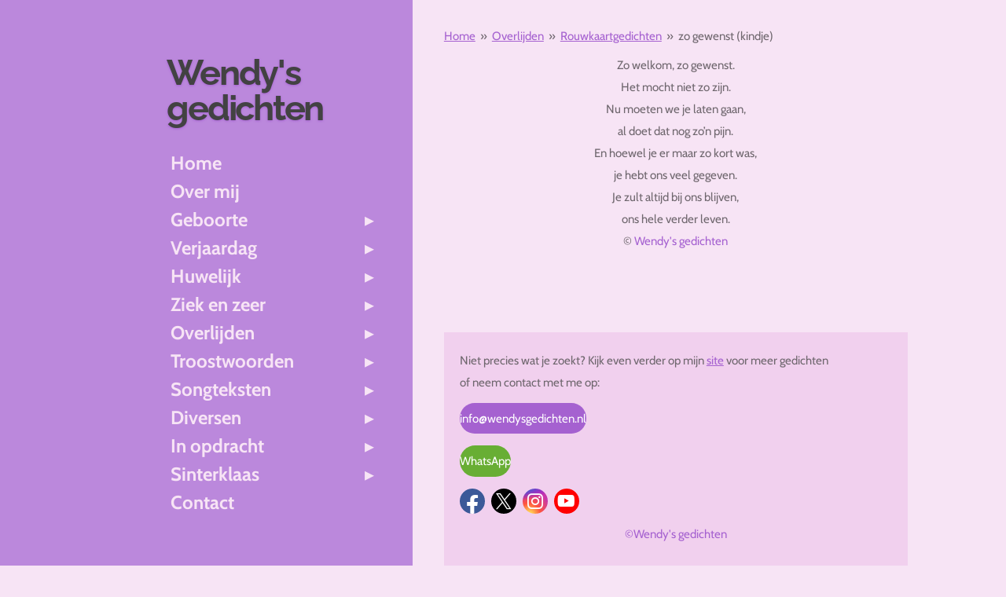

--- FILE ---
content_type: text/html; charset=UTF-8
request_url: https://www.wendysgedichten.nl/overlijden/rouwkaartgedichten/zo-gewenst-kindje
body_size: 28237
content:
<!DOCTYPE html>
<html lang="nl">
    <head>
        <meta http-equiv="Content-Type" content="text/html; charset=utf-8">
        <meta name="viewport" content="width=device-width, initial-scale=1.0, maximum-scale=5.0">
        <meta http-equiv="X-UA-Compatible" content="IE=edge">
        <link rel="canonical" href="https://www.wendysgedichten.nl/overlijden/rouwkaartgedichten/zo-gewenst-kindje">
        <link rel="sitemap" type="application/xml" href="https://www.wendysgedichten.nl/sitemap.xml">
        <meta property="og:title" content="gedicht na overlijden | Rouwkaartgedichten | Wendy&#039;s gedichten">
        <meta property="og:url" content="https://www.wendysgedichten.nl/overlijden/rouwkaartgedichten/zo-gewenst-kindje">
        <base href="https://www.wendysgedichten.nl/">
        <meta name="description" property="og:description" content="gedicht, overlijden, rouwkaart, afscheid, troost, kindje">
                <script nonce="eb6d0612fad29de7c0aa3e3c37ab6c39">
            
            window.JOUWWEB = window.JOUWWEB || {};
            window.JOUWWEB.application = window.JOUWWEB.application || {};
            window.JOUWWEB.application = {"backends":[{"domain":"jouwweb.nl","freeDomain":"jouwweb.site"},{"domain":"webador.com","freeDomain":"webadorsite.com"},{"domain":"webador.de","freeDomain":"webadorsite.com"},{"domain":"webador.fr","freeDomain":"webadorsite.com"},{"domain":"webador.es","freeDomain":"webadorsite.com"},{"domain":"webador.it","freeDomain":"webadorsite.com"},{"domain":"jouwweb.be","freeDomain":"jouwweb.site"},{"domain":"webador.ie","freeDomain":"webadorsite.com"},{"domain":"webador.co.uk","freeDomain":"webadorsite.com"},{"domain":"webador.at","freeDomain":"webadorsite.com"},{"domain":"webador.be","freeDomain":"webadorsite.com"},{"domain":"webador.ch","freeDomain":"webadorsite.com"},{"domain":"webador.ch","freeDomain":"webadorsite.com"},{"domain":"webador.mx","freeDomain":"webadorsite.com"},{"domain":"webador.com","freeDomain":"webadorsite.com"},{"domain":"webador.dk","freeDomain":"webadorsite.com"},{"domain":"webador.se","freeDomain":"webadorsite.com"},{"domain":"webador.no","freeDomain":"webadorsite.com"},{"domain":"webador.fi","freeDomain":"webadorsite.com"},{"domain":"webador.ca","freeDomain":"webadorsite.com"},{"domain":"webador.ca","freeDomain":"webadorsite.com"},{"domain":"webador.pl","freeDomain":"webadorsite.com"},{"domain":"webador.com.au","freeDomain":"webadorsite.com"},{"domain":"webador.nz","freeDomain":"webadorsite.com"}],"editorLocale":"nl-NL","editorTimezone":"Europe\/Amsterdam","editorLanguage":"nl","analytics4TrackingId":"G-E6PZPGE4QM","analyticsDimensions":[],"backendDomain":"www.jouwweb.nl","backendShortDomain":"jouwweb.nl","backendKey":"jouwweb-nl","freeWebsiteDomain":"jouwweb.site","noSsl":false,"build":{"reference":"18689fc"},"linkHostnames":["www.jouwweb.nl","www.webador.com","www.webador.de","www.webador.fr","www.webador.es","www.webador.it","www.jouwweb.be","www.webador.ie","www.webador.co.uk","www.webador.at","www.webador.be","www.webador.ch","fr.webador.ch","www.webador.mx","es.webador.com","www.webador.dk","www.webador.se","www.webador.no","www.webador.fi","www.webador.ca","fr.webador.ca","www.webador.pl","www.webador.com.au","www.webador.nz"],"assetsUrl":"https:\/\/assets.jwwb.nl","loginUrl":"https:\/\/www.jouwweb.nl\/inloggen","publishUrl":"https:\/\/www.jouwweb.nl\/v2\/website\/945528\/publish-proxy","adminUserOrIp":false,"pricing":{"plans":{"lite":{"amount":"700","currency":"EUR"},"pro":{"amount":"1200","currency":"EUR"},"business":{"amount":"2400","currency":"EUR"}},"yearlyDiscount":{"price":{"amount":"0","currency":"EUR"},"ratio":0,"percent":"0%","discountPrice":{"amount":"0","currency":"EUR"},"termPricePerMonth":{"amount":"0","currency":"EUR"},"termPricePerYear":{"amount":"0","currency":"EUR"}}},"hcUrl":{"add-product-variants":"https:\/\/help.jouwweb.nl\/hc\/nl\/articles\/28594307773201","basic-vs-advanced-shipping":"https:\/\/help.jouwweb.nl\/hc\/nl\/articles\/28594268794257","html-in-head":"https:\/\/help.jouwweb.nl\/hc\/nl\/articles\/28594336422545","link-domain-name":"https:\/\/help.jouwweb.nl\/hc\/nl\/articles\/28594325307409","optimize-for-mobile":"https:\/\/help.jouwweb.nl\/hc\/nl\/articles\/28594312927121","seo":"https:\/\/help.jouwweb.nl\/hc\/nl\/sections\/28507243966737","transfer-domain-name":"https:\/\/help.jouwweb.nl\/hc\/nl\/articles\/28594325232657","website-not-secure":"https:\/\/help.jouwweb.nl\/hc\/nl\/articles\/28594252935825"}};
            window.JOUWWEB.brand = {"type":"jouwweb","name":"JouwWeb","domain":"JouwWeb.nl","supportEmail":"support@jouwweb.nl"};
                    
                window.JOUWWEB = window.JOUWWEB || {};
                window.JOUWWEB.websiteRendering = {"locale":"nl-NL","timezone":"Europe\/Amsterdam","routes":{"api\/upload\/product-field":"\/_api\/upload\/product-field","checkout\/cart":"\/winkelwagen","payment":"\/bestelling-afronden\/:publicOrderId","payment\/forward":"\/bestelling-afronden\/:publicOrderId\/forward","public-order":"\/bestelling\/:publicOrderId","checkout\/authorize":"\/winkelwagen\/authorize\/:gateway","wishlist":"\/verlanglijst"}};
                                                    window.JOUWWEB.website = {"id":945528,"locale":"nl-NL","enabled":true,"title":"Wendy's gedichten","hasTitle":true,"roleOfLoggedInUser":null,"ownerLocale":"nl-NL","plan":"pro","freeWebsiteDomain":"jouwweb.site","backendKey":"jouwweb-nl","currency":"EUR","defaultLocale":"nl-NL","url":"https:\/\/www.wendysgedichten.nl\/","homepageSegmentId":29086309,"category":"website","isOffline":false,"isPublished":true,"locales":["nl-NL"],"allowed":{"ads":false,"credits":true,"externalLinks":true,"slideshow":true,"customDefaultSlideshow":true,"hostedAlbums":true,"moderators":true,"mailboxQuota":1,"statisticsVisitors":true,"statisticsDetailed":true,"statisticsMonths":3,"favicon":true,"password":true,"freeDomains":0,"freeMailAccounts":1,"canUseLanguages":false,"fileUpload":true,"legacyFontSize":false,"webshop":true,"products":10,"imageText":false,"search":true,"audioUpload":true,"videoUpload":0,"allowDangerousForms":false,"allowHtmlCode":true,"mobileBar":true,"sidebar":true,"poll":false,"allowCustomForms":true,"allowBusinessListing":true,"allowCustomAnalytics":true,"allowAccountingLink":true,"digitalProducts":false,"sitemapElement":true},"mobileBar":{"enabled":true,"theme":"accent","email":{"active":true,"value":"info@wendysgedichten.nl"},"location":{"active":false},"phone":{"active":false},"whatsapp":{"active":true,"value":"+31623196019"},"social":{"active":false,"network":"youtube"}},"webshop":{"enabled":false,"currency":"EUR","taxEnabled":false,"taxInclusive":true,"vatDisclaimerVisible":false,"orderNotice":"<p>Indien u speciale wensen heeft kunt u deze doorgeven via het Opmerkingen-veld in de laatste stap.<\/p>","orderConfirmation":"<p>Hartelijk bedankt voor uw bestelling! U ontvangt zo spoedig mogelijk bericht van ons over de afhandeling van uw bestelling.<\/p>","freeShipping":false,"freeShippingAmount":"0.00","shippingDisclaimerVisible":false,"pickupAllowed":false,"couponAllowed":false,"detailsPageAvailable":true,"socialMediaVisible":true,"termsPage":null,"termsPageUrl":null,"extraTerms":null,"pricingVisible":true,"orderButtonVisible":true,"shippingAdvanced":false,"shippingAdvancedBackEnd":false,"soldOutVisible":true,"backInStockNotificationEnabled":false,"canAddProducts":true,"nextOrderNumber":1,"allowedServicePoints":[],"sendcloudConfigured":false,"sendcloudFallbackPublicKey":"a3d50033a59b4a598f1d7ce7e72aafdf","taxExemptionAllowed":true,"invoiceComment":null,"emptyCartVisible":false,"minimumOrderPrice":null,"productNumbersEnabled":false,"wishlistEnabled":false,"hideTaxOnCart":false},"isTreatedAsWebshop":false};                            window.JOUWWEB.cart = {"products":[],"coupon":null,"shippingCountryCode":null,"shippingChoice":null,"breakdown":[]};                            window.JOUWWEB.scripts = [];                        window.parent.JOUWWEB.colorPalette = window.JOUWWEB.colorPalette;
        </script>
                <title>gedicht na overlijden | Rouwkaartgedichten | Wendy&#039;s gedichten</title>
                                            <link href="https://primary.jwwb.nl/public/q/o/e/temp-irjpgtuuifpudxmkvczv/touch-icon-iphone.png?bust=1558707851" rel="apple-touch-icon" sizes="60x60">                                                <link href="https://primary.jwwb.nl/public/q/o/e/temp-irjpgtuuifpudxmkvczv/touch-icon-ipad.png?bust=1558707851" rel="apple-touch-icon" sizes="76x76">                                                <link href="https://primary.jwwb.nl/public/q/o/e/temp-irjpgtuuifpudxmkvczv/touch-icon-iphone-retina.png?bust=1558707851" rel="apple-touch-icon" sizes="120x120">                                                <link href="https://primary.jwwb.nl/public/q/o/e/temp-irjpgtuuifpudxmkvczv/touch-icon-ipad-retina.png?bust=1558707851" rel="apple-touch-icon" sizes="152x152">                                                <link href="https://primary.jwwb.nl/public/q/o/e/temp-irjpgtuuifpudxmkvczv/favicon.png?bust=1558707851" rel="shortcut icon">                                                <link href="https://primary.jwwb.nl/public/q/o/e/temp-irjpgtuuifpudxmkvczv/favicon.png?bust=1558707851" rel="icon">                                                        <meta name="twitter:card" content="summary">
                                                    <!-- Global site tag (gtag.js) - Google Analytics -->
<script async src="https://www.googletagmanager.com/gtag/js?id=UA-140799889-1"></script><script>
  window.dataLayer = window.dataLayer || [];
  function gtag(){dataLayer.push(arguments);}
  gtag('js', new Date());

  gtag('config', 'UA-140799889-1');
</script><meta name="keywords" content="wendy's gedichten, wendysgedichten, wendys gedichten, wendy gedichten, wendy gedicht, gedichten die je raken, persoonlijk gedicht, gedicht, waarom, nooit meer, troostwoorden, overlijden, troost, ziekte, condoleance, rouw, rouwkaart, gedicht rouwkaart, jaren na overlijden, rouwkaartgedicht, gedicht jaren na overlijden, rouwen, troosten, troostgedicht, condoleancegedicht, gedicht condoleance, rouwgedicht, gedicht na overlijden, gedichten na overlijden, jaar na overlijden, gedichten jaren na overlijden, gedicht jaar na overlijden, gedicht depressie, gedicht Alzheimer, depressie, Alzheimer, dementie, gedicht over dementie, gedicht verjaardag, gedicht huwelijk, gedicht jubileum, gedicht voor een zieke, gedicht beterschap, geboorte, gedicht geboorte, gedicht afscheid, gedicht begrafenis"><script>
document.addEventListener('contextmenu',function(e){e.preventDefault();e.stopPropagation();});
document.addEventListener('copy',function(e){e.preventDefault();e.stopPropagation();});
document.addEventListener('cut',function(e){e.preventDefault();e.stopPropagation();});
</script><style>
.jw-album-image img, .jw-element-image img { pointer-events: none; -webkit-touch-callout: none; }
.pswp__share-tooltip .pswp__share--download { display: none; }
</style><meta name="description" content="Ik hoop dat ik mensen kan helpen hun gevoelens in woorden om te zetten.">                            <script src="https://www.googletagmanager.com/gtag/js?id=UA-140799889-1" nonce="eb6d0612fad29de7c0aa3e3c37ab6c39" data-turbo-track="reload" async></script>
<script src="https://plausible.io/js/script.manual.js" nonce="eb6d0612fad29de7c0aa3e3c37ab6c39" data-turbo-track="reload" defer data-domain="shard3.jouwweb.nl"></script>
<link rel="stylesheet" type="text/css" href="https://gfonts.jwwb.nl/css?display=fallback&amp;family=Cabin%3A400%2C700%2C400italic%2C700italic%7CRaleway%3A400%2C700%2C400italic%2C700italic" nonce="eb6d0612fad29de7c0aa3e3c37ab6c39" data-turbo-track="dynamic">
<script src="https://assets.jwwb.nl/assets/build/website-rendering/nl-NL.js?bust=af8dcdef13a1895089e9" nonce="eb6d0612fad29de7c0aa3e3c37ab6c39" data-turbo-track="reload" defer></script>
<script src="https://assets.jwwb.nl/assets/website-rendering/runtime.e155993011efc7175f1d.js?bust=9c9da86aa25b93d0d097" nonce="eb6d0612fad29de7c0aa3e3c37ab6c39" data-turbo-track="reload" defer></script>
<script src="https://assets.jwwb.nl/assets/website-rendering/812.881ee67943804724d5af.js?bust=78ab7ad7d6392c42d317" nonce="eb6d0612fad29de7c0aa3e3c37ab6c39" data-turbo-track="reload" defer></script>
<script src="https://assets.jwwb.nl/assets/website-rendering/main.6f04c7f1d877edad4600.js?bust=010d4f3069e332a36fd3" nonce="eb6d0612fad29de7c0aa3e3c37ab6c39" data-turbo-track="reload" defer></script>
<link rel="preload" href="https://assets.jwwb.nl/assets/website-rendering/styles.fe615cbe702fd3e65b4d.css?bust=585f72bc049874908885" as="style">
<link rel="preload" href="https://assets.jwwb.nl/assets/website-rendering/fonts/icons-website-rendering/font/website-rendering.woff2?bust=bd2797014f9452dadc8e" as="font" crossorigin>
<link rel="preconnect" href="https://gfonts.jwwb.nl">
<link rel="stylesheet" type="text/css" href="https://assets.jwwb.nl/assets/website-rendering/styles.fe615cbe702fd3e65b4d.css?bust=585f72bc049874908885" nonce="eb6d0612fad29de7c0aa3e3c37ab6c39" data-turbo-track="dynamic">
<link rel="preconnect" href="https://assets.jwwb.nl">
<link rel="preconnect" href="https://www.google-analytics.com">
<link rel="stylesheet" type="text/css" href="https://primary.jwwb.nl/public/q/o/e/temp-irjpgtuuifpudxmkvczv/style.css?bust=1768827287" nonce="eb6d0612fad29de7c0aa3e3c37ab6c39" data-turbo-track="dynamic">    </head>
    <body
        id="top"
        class="jw-is-no-slideshow jw-strips--align-left jw-header-is-text jw-is-segment-page jw-is-frontend jw-is-no-sidebar jw-is-no-messagebar jw-is-no-touch-device jw-is-no-mobile"
                                    data-jouwweb-page="4075151"
                                                data-jouwweb-segment-id="4075151"
                                                data-jouwweb-segment-type="page"
                                                data-template-threshold="960"
                                                data-template-name="dj&#x7C;portfolio"
                            itemscope
        itemtype="https://schema.org/WebPage"
    >
                                    <meta itemprop="url" content="https://www.wendysgedichten.nl/overlijden/rouwkaartgedichten/zo-gewenst-kindje">
        <a href="#main-content" class="jw-skip-link">
            Ga direct naar de hoofdinhoud        </a>
        <div class="jw-background"></div>
        <div class="jw-body">
            <div class="jw-mobile-menu jw-mobile-is-text js-mobile-menu">
            <span class="jw-mobile-menu__button jw-mobile-menu__button--dummy"></span>        <div class="jw-mobile-header jw-mobile-header--text">
        <a            class="jw-mobile-header-content"
                            href="/"
                        >
                                        <div class="jw-mobile-text">
                    <span style="color: #424242;">Wendy's gedichten</span>                </div>
                    </a>
    </div>

    
            <button
            type="button"
            class="jw-mobile-menu__button jw-mobile-toggle"
            aria-label="Open / sluit menu"
        >
            <span class="jw-icon-burger"></span>
        </button>
    </div>
            <div class="content-root">
    <div class="right">
        <div class="right-content">
            <div class="slider-wrapper jw-slideshow-toggle">
                            </div>
            
<main id="main-content" class="block-content">
    <div data-section-name="content" class="jw-section jw-section-content jw-responsive">
        <div class="jw-block-element"><div
    id="jw-element-54267839"
    data-jw-element-id="54267839"
        class="jw-tree-node jw-element jw-strip-root jw-tree-container jw-responsive jw-node-is-first-child jw-node-is-last-child"
>
    <div
    id="jw-element-342583251"
    data-jw-element-id="342583251"
        class="jw-tree-node jw-element jw-strip jw-tree-container jw-responsive jw-strip--default jw-strip--style-color jw-strip--color-default jw-strip--padding-both jw-node-is-first-child jw-strip--primary jw-node-is-last-child"
>
    <div class="jw-strip__content-container"><div class="jw-strip__content jw-responsive">
                        <nav class="jw-breadcrumbs" aria-label="Kruimelpad"><ol><li><a href="/" class="jw-breadcrumbs__link">Home</a></li><li><span class="jw-breadcrumbs__separator" aria-hidden="true">&raquo;</span><a href="/overlijden" class="jw-breadcrumbs__link">Overlijden</a></li><li><span class="jw-breadcrumbs__separator" aria-hidden="true">&raquo;</span><a href="/overlijden/rouwkaartgedichten" class="jw-breadcrumbs__link">Rouwkaartgedichten</a></li><li><span class="jw-breadcrumbs__separator" aria-hidden="true">&raquo;</span><a href="/overlijden/rouwkaartgedichten/zo-gewenst-kindje" class="jw-breadcrumbs__link jw-breadcrumbs__link--current" aria-current="page">zo gewenst (kindje)</a></li></ol></nav><div
    id="jw-element-54267850"
    data-jw-element-id="54267850"
        class="jw-tree-node jw-element jw-image-text jw-node-is-first-child jw-node-is-last-child"
>
    <div class="jw-element-imagetext-text">
            <p style="text-align: center;">Zo welkom, zo gewenst.</p>
<p style="text-align: center;">Het mocht niet zo zijn.</p>
<p style="text-align: center;">Nu moeten we je laten gaan,</p>
<p style="text-align: center;">al doet dat nog zo&rsquo;n pijn.</p>
<p style="text-align: center;">En hoewel je er maar zo kort was,</p>
<p style="text-align: center;">je hebt ons veel gegeven.</p>
<p style="text-align: center;">Je zult altijd bij ons blijven,</p>
<p style="text-align: center;">ons hele verder leven.</p>
<p style="text-align: center;">&copy; <span style="color: #a561d0;">Wendy's gedichten</span></p>
<p style="text-align: center;">&nbsp;</p>
<p style="text-align: center;">&nbsp;</p>    </div>
</div></div></div></div></div></div>            </div>
</main>
            <footer class="block-footer">
    <div
        data-section-name="footer"
        class="jw-section jw-section-footer jw-responsive"
    >
                <div class="jw-strip jw-strip--default jw-strip--style-color jw-strip--primary jw-strip--color-default jw-strip--padding-both"><div class="jw-strip__content-container"><div class="jw-strip__content jw-responsive">            <div class="jw-block-element"><div
    id="jw-element-182672069"
    data-jw-element-id="182672069"
        class="jw-tree-node jw-element jw-simple-root jw-tree-container jw-responsive jw-node-is-first-child jw-node-is-last-child"
>
    <div
    id="jw-element-216682179"
    data-jw-element-id="216682179"
        class="jw-tree-node jw-element jw-image-text jw-node-is-first-child"
>
    <div class="jw-element-imagetext-text">
            <p>Niet precies wat je zoekt? Kijk even verder op mijn <a data-jwlink-type="extern" data-jwlink-identifier="https://wendysgedichten.nl" data-jwlink-title="https://wendysgedichten.nl" href="https://wendysgedichten.nl">site</a>&nbsp;voor meer gedichten</p>
<p>of neem contact met me op:</p>    </div>
</div><div
    id="jw-element-216682189"
    data-jw-element-id="216682189"
        class="jw-tree-node jw-element jw-button"
>
    <div class="jw-btn-container&#x20;jw-btn-is-left">
            <a
                            href="mailto&#x3A;info&#x40;wendysgedichten.nl"
                                    title="info&#x40;wendysgedichten.nl"            class="jw-element-content&#x20;jw-btn&#x20;jw-btn--size-medium&#x20;jw-btn--style-flat&#x20;jw-btn--roundness-round&#x20;jw-btn--icon-position-start"
            style=""
        >
                        <span class="jw-btn-caption">
                info@wendysgedichten.nl            </span>
        </a>
    </div>
</div><div
    id="jw-element-216682221"
    data-jw-element-id="216682221"
        class="jw-tree-node jw-element jw-button"
>
    <div class="jw-btn-container&#x20;jw-btn-is-left">
            <a
                            href="https&#x3A;&#x2F;&#x2F;api.whatsapp.com&#x2F;send&#x3F;phone&#x3D;&#x25;2B31623196019"
                                    title="&#x2B;31623196019"            class="jw-element-content&#x20;jw-btn&#x20;jw-btn--size-medium&#x20;jw-btn--style-flat&#x20;jw-btn--roundness-round&#x20;jw-btn--icon-position-start&#x20;jw-btn--custom-color"
            style="--jw-button-custom-color&#x3A;&#x20;&#x23;68ae34&#x3B;--jw-button-custom-color-text&#x3A;&#x20;&#x23;ffffff&#x3B;--jw-button-custom-color-hover&#x3A;&#x20;&#x23;81c94c&#x3B;"
        >
                        <span class="jw-btn-caption">
                WhatsApp            </span>
        </a>
    </div>
</div><div
    id="jw-element-185185757"
    data-jw-element-id="185185757"
        class="jw-tree-node jw-element jw-social-follow"
>
    <div class="jw-element-social-follow jw-element-social-follow--size-m jw-element-social-follow--style-solid jw-element-social-follow--roundness-round jw-element-social-follow--color-brand"
     style="text-align: left">
    <span class="jw-element-content">
    <a
            href="https://facebook.com/wendys.gedichten.77/"
            target="_blank"
            rel="noopener"
            style=""
            class="jw-element-social-follow-profile jw-element-social-follow-profile--medium-facebook"
                    >
            <i class="website-rendering-icon-facebook"></i>
        </a><a
            href="https://x.com/wendysgedichten"
            target="_blank"
            rel="noopener"
            style=""
            class="jw-element-social-follow-profile jw-element-social-follow-profile--medium-twitter"
                    >
            <i class="website-rendering-icon-x-logo"></i>
        </a><a
            href="https://instagram.com/wendys.gedichten/"
            target="_blank"
            rel="noopener"
            style=""
            class="jw-element-social-follow-profile jw-element-social-follow-profile--medium-instagram"
                    >
            <i class="website-rendering-icon-instagram"></i>
        </a><a
            href="https://youtube.com/channel/UCAWwAcpp6sScxY5ij9U9unA"
            target="_blank"
            rel="noopener"
            style=""
            class="jw-element-social-follow-profile jw-element-social-follow-profile--medium-youtube"
                    >
            <i class="website-rendering-icon-youtube"></i>
        </a>    </span>
    </div>
</div><div
    id="jw-element-182652554"
    data-jw-element-id="182652554"
        class="jw-tree-node jw-element jw-image-text"
>
    <div class="jw-element-imagetext-text">
            <p style="text-align: center;"><span style="color: #a561d0;">&copy;Wendy's gedichten</span></p>
<p style="text-align: center;">&nbsp;</p>
<p style="text-align: center;">&nbsp;</p>
<p style="text-align: center;">&nbsp;</p>    </div>
</div><div
    id="jw-element-521771172"
    data-jw-element-id="521771172"
        class="jw-tree-node jw-element jw-sitemap jw-node-is-last-child"
>
    
<ul class="jw-element-sitemap-list jw-element-sitemap-is-hiding"><li><a href="/">Home</a></li><li><a href="/over-mij">Over mij</a></li><li><a href="/geboorte">Geboorte</a><ul class="jw-element-sitemap-list jw-element-sitemap-is-hiding"><li><a href="/geboorte/de-laatste-loodjes">de laatste loodjes</a></li><li><a href="/geboorte/1ste-kindje-meisje">1ste kindje (meisje)</a></li><li><a href="/geboorte/meisje">meisje</a></li><li><a href="/geboorte/kindje-na-miskramen">kindje na miskramen</a></li></ul></li><li><a href="/verjaardag">Verjaardag</a><ul class="jw-element-sitemap-list jw-element-sitemap-is-hiding"><li><a href="/verjaardag/1">1</a></li><li><a href="/verjaardag/50-een-mijlpaal">50, een mijlpaal</a></li><li><a href="/verjaardag/50-jaar-jong">50 jaar jong</a></li><li><a href="/verjaardag/50-vrouw">50 vrouw</a></li><li><a href="/verjaardag/50-man">50 man</a></li><li><a href="/verjaardag/75">75</a></li><li><a href="/verjaardag/80">80</a></li><li><a href="/verjaardag/voor-een-oude-jarige">voor een (oude) jarige</a></li></ul></li><li><a href="/huwelijk">Huwelijk</a><ul class="jw-element-sitemap-list jw-element-sitemap-is-hiding"><li><a href="/huwelijk/trouwen">trouwen</a></li><li><a href="/huwelijk/huwelijk-1">huwelijk</a></li><li><a href="/huwelijk/30-jaar-getrouwd">30 jaar getrouwd</a></li><li><a href="/huwelijk/40-jaar-getrouwd">40 jaar getrouwd</a></li><li><a href="/huwelijk/50-jaar-getrouwd">50 jaar getrouwd</a></li><li><a href="/huwelijk/50-jaar-getrouwd-1">50 jaar getrouwd</a></li><li><a href="/huwelijk/50-jaar-getrouwd-kort">50 jaar getrouwd (kort)</a></li></ul></li><li><a href="/ziek-en-zeer">Ziek en zeer</a><ul class="jw-element-sitemap-list jw-element-sitemap-is-hiding"><li><a href="/ziek-en-zeer/pap-je-mag-gaan">pap, je mag gaan</a></li><li><a href="/ziek-en-zeer/alzheimer-is-afscheid-nemen">Alzheimer is afscheid nemen</a></li><li><a href="/ziek-en-zeer/een-belofte-gedaan-alzheimer">Een belofte gedaan (Alzheimer)</a></li><li><a href="/ziek-en-zeer/jouw-laatste-gevecht-ademloos">jouw laatste gevecht (ademloos)</a></li><li><a href="/ziek-en-zeer/je-vecht-voor-lucht">je vecht voor lucht</a></li><li><a href="/ziek-en-zeer/uit-huis-alzheimer">uit huis (Alzheimer)</a></li><li><a href="/ziek-en-zeer/waiting-for-you-to-come-home">waiting for you to come home</a></li><li><a href="/ziek-en-zeer/leven-met-longfibrose-1">leven met longfibrose</a></li><li><a href="/ziek-en-zeer/het-is-zo-donker-depressie">het is zo donker (depressie)</a></li><li><a href="/ziek-en-zeer/ik-heb-het-overwonnen-maar">ik heb het overwonnen, maar...</a></li><li><a href="/ziek-en-zeer/ik-heb-alzheimer">ik heb Alzheimer</a></li><li><a href="/ziek-en-zeer/vertel-me-nog-eens-over-vroeger">vertel me nog eens over vroeger</a></li><li><a href="/ziek-en-zeer/schuilen-voor-de-storm">schuilen voor de storm</a></li><li><a href="/ziek-en-zeer/hoe-gaat-het-met-me">hoe gaat het met me</a></li></ul></li><li><a href="/overlijden">Overlijden</a><ul class="jw-element-sitemap-list jw-element-sitemap-is-hiding"><li><a href="/overlijden/rouwkaartgedichten">Rouwkaartgedichten</a><ul class="jw-element-sitemap-list jw-element-sitemap-is-hiding"><li><a href="/overlijden/rouwkaartgedichten/je-mag-een-traantje-laten">je mag een traantje laten</a></li><li><a href="/overlijden/rouwkaartgedichten/ik-zoek-je-1">ik zoek je</a></li><li><a href="/overlijden/rouwkaartgedichten/onverwacht-afscheid">onverwacht afscheid</a></li><li><a href="/overlijden/rouwkaartgedichten/ik-ging-te-snel-heen">ik ging te snel heen</a></li><li><a href="/overlijden/rouwkaartgedichten/als-een-vlinder">als een vlinder</a></li><li><a href="/overlijden/rouwkaartgedichten/vallende-ster">vallende ster</a></li><li><a href="/overlijden/rouwkaartgedichten/duizend-dingen-ik">duizend dingen (ik)</a></li><li><a href="/overlijden/rouwkaartgedichten/soms">soms</a></li><li><a href="/overlijden/rouwkaartgedichten/het-is-goed-zo">het is goed zo</a></li><li><a href="/overlijden/rouwkaartgedichten/treur-niet">treur niet</a></li><li><a href="/overlijden/rouwkaartgedichten/af-en-toe">af en toe</a></li><li><a href="/overlijden/rouwkaartgedichten/waarom-1">waarom?</a></li><li><a href="/overlijden/rouwkaartgedichten/nooit-meer-1">nooit meer</a></li><li><a href="/overlijden/rouwkaartgedichten/kleine-meid">kleine meid</a></li><li><a href="/overlijden/rouwkaartgedichten/zo-gewenst-kindje">zo gewenst (kindje)</a></li><li><a href="/overlijden/rouwkaartgedichten/de-zee-1">de zee</a></li></ul></li><li><a href="/overlijden/afscheid-nemen">Afscheid nemen</a><ul class="jw-element-sitemap-list jw-element-sitemap-is-hiding"><li><a href="/overlijden/afscheid-nemen/duizend-dingen-jij">duizend dingen (jij)</a></li><li><a href="/overlijden/afscheid-nemen/het-is-goed-zo-kleine-meid">het is goed zo, kleine meid</a></li><li><a href="/overlijden/afscheid-nemen/dank-je-wel">dank je wel</a></li><li><a href="/overlijden/afscheid-nemen/ik-zoek-je-2">ik zoek je</a></li><li><a href="/overlijden/afscheid-nemen/mijn-vader">mijn vader</a></li><li><a href="/overlijden/afscheid-nemen/mijn-moeder">mijn moeder</a></li><li><a href="/overlijden/afscheid-nemen/rust-zacht-lieve-vriend">rust zacht, lieve vriend</a></li><li><a href="/overlijden/afscheid-nemen/niet-te-geloven">niet te geloven</a></li><li><a href="/overlijden/afscheid-nemen/u-hebt-nu-rust">u hebt nu rust</a></li><li><a href="/overlijden/afscheid-nemen/onverwacht-afscheid-1">onverwacht afscheid</a></li></ul></li><li><a href="/overlijden/condoleance">Condoleance</a><ul class="jw-element-sitemap-list jw-element-sitemap-is-hiding"><li><a href="/overlijden/condoleance/strijd-is-gestreden">strijd is gestreden</a></li><li><a href="/overlijden/condoleance/de-1e-keer-deze-dag">de 1e keer deze dag</a></li><li><a href="/overlijden/condoleance/het-zorgen-voorbij">het zorgen voorbij</a></li><li><a href="/overlijden/condoleance/verdwaald">verdwaald</a></li><li><a href="/overlijden/condoleance/voor-iemand-die-achterblijft-1">voor iemand die achterblijft</a></li><li><a href="/overlijden/condoleance/een-dochter-verloren">een dochter verloren</a></li><li><a href="/overlijden/condoleance/alleen">alleen</a></li><li><a href="/overlijden/condoleance/opeens-staat-de-wereld-stil">opeens staat de wereld stil</a></li><li><a href="/overlijden/condoleance/liefde-stopt-niet-bij-de-dood">liefde stopt niet bij de dood</a></li><li><a href="/overlijden/condoleance/opeens-alleen">opeens alleen</a></li><li><a href="/overlijden/condoleance/voel-zijn-liefde">voel zijn liefde</a></li><li><a href="/overlijden/condoleance/we-denken-aan-je">we denken aan je</a></li><li><a href="/overlijden/condoleance/ze-zal-bij-je-blijven">ze zal bij je blijven</a></li><li><a href="/overlijden/condoleance/nieuwe-weg">nieuwe weg</a></li><li><a href="/overlijden/condoleance/verloren-vader">verloren vader</a></li><li><a href="/overlijden/condoleance/in-herinnering">in herinnering</a></li><li><a href="/overlijden/condoleance/sterkte">sterkte</a></li><li><a href="/overlijden/condoleance/zolang-wij-aan-haar-denken">zolang wij aan haar denken</a></li><li><a href="/overlijden/condoleance/hij-is-deel-van-jou">hij is deel van jou</a></li><li><a href="/overlijden/condoleance/geen-woorden">geen woorden</a></li><li><a href="/overlijden/condoleance/kracht-en-rust">kracht en rust</a></li><li><a href="/overlijden/condoleance/zelfdoding">zelfdoding</a></li><li><a href="/overlijden/condoleance/verlies-vader">verlies vader</a></li><li><a href="/overlijden/condoleance/maatje-hond-kat">maatje (hond/kat)</a></li><li><a href="/overlijden/condoleance/na-beroerte">na beroerte</a></li><li><a href="/overlijden/condoleance/jarig-na-overlijden">jarig na overlijden</a></li><li><a href="/overlijden/condoleance/verjaardag-nooit-meer-ouder">verjaardag (nooit meer ouder )</a></li><li><a href="/overlijden/condoleance/heb-geduld-1">heb geduld</a></li></ul></li><li><a href="/overlijden/gedichten-over-de-jaren-na-overlijden">Gedichten over de jaren na overlijden</a><ul class="jw-element-sitemap-list jw-element-sitemap-is-hiding"><li><a href="/overlijden/gedichten-over-de-jaren-na-overlijden/ik-mis-je">ik mis je</a></li><li><a href="/overlijden/gedichten-over-de-jaren-na-overlijden/mooie-herinneringen-27-jaar">mooie herinneringen (27 jaar)</a></li><li><a href="/overlijden/gedichten-over-de-jaren-na-overlijden/moederdag-zonder-mam">moederdag zonder mam</a></li><li><a href="/overlijden/gedichten-over-de-jaren-na-overlijden/moederdag-zonder-jou">moederdag zonder jou</a></li><li><a href="/overlijden/gedichten-over-de-jaren-na-overlijden/eigenlijk-is-niets-meer-leuk">eigenlijk is niets meer leuk</a></li><li><a href="/overlijden/gedichten-over-de-jaren-na-overlijden/vandaag-zou-je-50-jaar-geworden-zijn">vandaag zou je 50 jaar geworden zijn</a></li><li><a href="/overlijden/gedichten-over-de-jaren-na-overlijden/nu-jouw-lachen-is-verstomd">nu jouw lachen is verstomd</a></li><li><a href="/overlijden/gedichten-over-de-jaren-na-overlijden/missen">missen</a></li><li><a href="/overlijden/gedichten-over-de-jaren-na-overlijden/vandaag-is-jouw-verjaardag">vandaag is jouw verjaardag</a></li><li><a href="/overlijden/gedichten-over-de-jaren-na-overlijden/25-jaar">25 jaar</a></li><li><a href="/overlijden/gedichten-over-de-jaren-na-overlijden/hoe-zou-ze-zijn">hoe zou ze zijn</a></li><li><a href="/overlijden/gedichten-over-de-jaren-na-overlijden/nooit-ouder-verjaardag">nooit ouder (verjaardag)</a></li><li><a href="/overlijden/gedichten-over-de-jaren-na-overlijden/leven-zonder-jou-1">leven zonder jou</a></li><li><a href="/overlijden/gedichten-over-de-jaren-na-overlijden/van-het-leven-beroofd">van het leven beroofd</a></li><li><a href="/overlijden/gedichten-over-de-jaren-na-overlijden/ik-zoek-je">ik zoek je</a></li><li><a href="/overlijden/gedichten-over-de-jaren-na-overlijden/ik-vraag-me-af-verjaardag">ik vraag me af (verjaardag)</a></li><li><a href="/overlijden/gedichten-over-de-jaren-na-overlijden/je-komt-vaak-voorbij">je komt vaak voorbij</a></li><li><a href="/overlijden/gedichten-over-de-jaren-na-overlijden/je-bent-nooit-ver-weg">je bent nooit ver weg</a></li><li><a href="/overlijden/gedichten-over-de-jaren-na-overlijden/sinds-jij-er-niet-meer-bent">sinds jij er niet meer bent</a></li><li><a href="/overlijden/gedichten-over-de-jaren-na-overlijden/nooit-meer">nooit meer</a></li><li><a href="/overlijden/gedichten-over-de-jaren-na-overlijden/toen-was-geluk-nog-heel-gewoon">toen was geluk nog heel gewoon</a></li><li><a href="/overlijden/gedichten-over-de-jaren-na-overlijden/lieve-zus-vanuit-broer">lieve zus (vanuit broer)</a></li><li><a href="/overlijden/gedichten-over-de-jaren-na-overlijden/schoonzus">schoonzus</a></li><li><a href="/overlijden/gedichten-over-de-jaren-na-overlijden/waar-ben-je-nu">waar ben je nu</a></li><li><a href="/overlijden/gedichten-over-de-jaren-na-overlijden/ons-leven-gaat-door">ons leven gaat door</a></li><li><a href="/overlijden/gedichten-over-de-jaren-na-overlijden/waarom">waarom</a></li><li><a href="/overlijden/gedichten-over-de-jaren-na-overlijden/when-i-lost-you">when I lost you</a></li><li><a href="/overlijden/gedichten-over-de-jaren-na-overlijden/zie-je-me">zie je me?</a></li><li><a href="/overlijden/gedichten-over-de-jaren-na-overlijden/levensles">levensles</a></li><li><a href="/overlijden/gedichten-over-de-jaren-na-overlijden/lieve-zus-vanuit-zus">lieve zus (vanuit zus)</a></li><li><a href="/overlijden/gedichten-over-de-jaren-na-overlijden/zomaar-opeens">zomaar opeens</a></li><li><a href="/overlijden/gedichten-over-de-jaren-na-overlijden/zoveel-mooie-momenten">zoveel mooie momenten</a></li><li><a href="/overlijden/gedichten-over-de-jaren-na-overlijden/nooit-meer-je-straalde">nooit meer (je straalde)</a></li><li><a href="/overlijden/gedichten-over-de-jaren-na-overlijden/wat-waren-we-gelukkig">wat waren we gelukkig</a></li><li><a href="/overlijden/gedichten-over-de-jaren-na-overlijden/vreugde-en-pijn">vreugde en pijn</a></li><li><a href="/overlijden/gedichten-over-de-jaren-na-overlijden/nooit-meer-2">nooit meer</a></li><li><a href="/overlijden/gedichten-over-de-jaren-na-overlijden/wat-is-geluk-1-jaar">wat is geluk? (1 jaar)</a></li><li><a href="/overlijden/gedichten-over-de-jaren-na-overlijden/nog-een-keer-1-jaar">nog één keer (1 jaar)</a></li><li><a href="/overlijden/gedichten-over-de-jaren-na-overlijden/wat-vliegt-de-tijd-4-jaar">wat vliegt de tijd (4 jaar)</a></li><li><a href="/overlijden/gedichten-over-de-jaren-na-overlijden/we-missen-je-5-jaar">we missen je (5 jaar)</a></li><li><a href="/overlijden/gedichten-over-de-jaren-na-overlijden/het-went-niet-6-jaar">het went niet (6 jaar)</a></li><li><a href="/overlijden/gedichten-over-de-jaren-na-overlijden/je-blijft-bij-ons-10-jaar">je blijft bij ons (10 jaar)</a></li><li><a href="/overlijden/gedichten-over-de-jaren-na-overlijden/jaren-zijn-voorbij-gegaan-10-jaar">jaren zijn voorbij gegaan (10 jaar)</a></li><li><a href="/overlijden/gedichten-over-de-jaren-na-overlijden/tranen-10-jaar">tranen (10 jaar)</a></li><li><a href="/overlijden/gedichten-over-de-jaren-na-overlijden/als-de-dag-van-gister-20-jaar">als de dag van gister (20 jaar)</a></li></ul></li><li><a href="/overlijden/diverse">Diverse</a><ul class="jw-element-sitemap-list jw-element-sitemap-is-hiding"><li><a href="/overlijden/diverse/afscheid-huisdier">afscheid huisdier</a></li><li><a href="/overlijden/diverse/niet-meer-terug-na-vakantie">niet meer terug na vakantie</a></li><li><a href="/overlijden/diverse/onverwacht-afscheid-2">onverwacht afscheid</a></li><li><a href="/overlijden/diverse/voor-iemand-die-achterblijft">voor iemand die achterblijft</a></li><li><a href="/overlijden/diverse/dag-lieve-ron">dag lieve Ron</a></li><li><a href="/overlijden/diverse/god-snapt-u-het">God, snapt U het?</a></li><li><a href="/overlijden/diverse/laat-me-verdrietig-zijn">laat me verdrietig zijn</a></li></ul></li></ul></li><li><a href="/troostwoorden">Troostwoorden</a><ul class="jw-element-sitemap-list jw-element-sitemap-is-hiding"><li><a href="/troostwoorden/diverse-woorden-tot-steun">diverse woorden tot steun</a></li><li><a href="/troostwoorden/voor-een-zieke">Voor een zieke</a><ul class="jw-element-sitemap-list jw-element-sitemap-is-hiding"><li><a href="/troostwoorden/voor-een-zieke/wat-woorden">wat woorden</a></li><li><a href="/troostwoorden/voor-een-zieke/daar-zijn-vrienden-voor">daar zijn vrienden voor</a></li><li><a href="/troostwoorden/voor-een-zieke/schuilen-voor-de-storm-1">schuilen voor de storm</a></li><li><a href="/troostwoorden/voor-een-zieke/woorden-zijn-teveel">woorden zijn teveel</a></li><li><a href="/troostwoorden/voor-een-zieke/moeizame-dagen">moeizame dagen</a></li><li><a href="/troostwoorden/voor-een-zieke/gebroken">gebroken</a></li><li><a href="/troostwoorden/voor-een-zieke/beterschap-met-een-zoen">beterschap (met een zoen)</a></li><li><a href="/troostwoorden/voor-een-zieke/beterschap-op-afstand">beterschap (op afstand)</a></li></ul></li><li><a href="/troostwoorden/ongeneeslijk">Ongeneeslijk</a><ul class="jw-element-sitemap-list jw-element-sitemap-is-hiding"><li><a href="/troostwoorden/ongeneeslijk/doorlopend-afscheid">doorlopend afscheid</a></li><li><a href="/troostwoorden/ongeneeslijk/soms-zijn-de-dagen-eindeloos">soms zijn de dagen eindeloos</a></li><li><a href="/troostwoorden/ongeneeslijk/afscheid-1">afscheid</a></li><li><a href="/troostwoorden/ongeneeslijk/ik-wens-je-tijd-van-leven">ik wens je tijd van leven</a></li><li><a href="/troostwoorden/ongeneeslijk/ik-kan-niks-doen">ik kan niks doen</a></li><li><a href="/troostwoorden/ongeneeslijk/ik-wens">ik wens</a></li><li><a href="/troostwoorden/ongeneeslijk/voor-de-partner">voor de partner</a></li></ul></li><li><a href="/troostwoorden/diverse-1">Diverse</a><ul class="jw-element-sitemap-list jw-element-sitemap-is-hiding"><li><a href="/troostwoorden/diverse-1/kerstwens">kerstwens</a></li><li><a href="/troostwoorden/diverse-1/december-1">december</a></li><li><a href="/troostwoorden/diverse-1/kerst">kerst</a></li><li><a href="/troostwoorden/diverse-1/heb-geduld">heb geduld</a></li><li><a href="/troostwoorden/diverse-1/jarig-na-een-verlies">jarig na een verlies</a></li></ul></li></ul></li><li><a href="/songteksten">Songteksten</a><ul class="jw-element-sitemap-list jw-element-sitemap-is-hiding"><li><a href="/songteksten/kon-je-nog-maar-even-bij-ons-zijn">Kon je nog maar even bij ons zijn</a></li><li><a href="/songteksten/een-wereld-zonder-jou">Een wereld zonder jou</a></li><li><a href="/songteksten/listen-mille-cherubini-in-coro">Listen (Mille cherubini in coro)</a></li><li><a href="/songteksten/jij-zij-marco-borsato">Jij (Zij - Marco Borsato)</a></li><li><a href="/songteksten/50-jaar-forever-young">50 jaar (forever young)</a></li><li><a href="/songteksten/goodbye-my-sister">Goodbye my sister</a></li><li><a href="/songteksten/bruiloftslied">bruiloftslied</a></li><li><a href="/songteksten/trojka-lied-40-jaar-huwelijk-ouders">Trojka lied 40 jaar huwelijk ouders</a></li></ul></li><li><a href="/diversen">Diversen</a><ul class="jw-element-sitemap-list jw-element-sitemap-is-hiding"><li><a href="/diversen/kerst-en-oudjaarswens">kerst en oudjaarswens</a></li><li><a href="/diversen/50-jaar-de-boet">50 jaar de Boet</a></li><li><a href="/diversen/mijn-ouders-50-jaar-getrouwd">mijn ouders 50 jaar getrouwd</a></li><li><a href="/diversen/moederdag-de-liefste">moederdag (de liefste)</a></li><li><a href="/diversen/5-seconden">5 seconden</a></li><li><a href="/diversen/jij-was-voorbij">jij was voorbij</a></li><li><a href="/diversen/moederdag-de-beste">moederdag (de beste)</a></li><li><a href="/diversen/dankbaar-dat-je-leeft">dankbaar dat je leeft</a></li><li><a href="/diversen/dankbaar-dat-je-leeft-ijs">dankbaar dat je leeft (ijs)</a></li><li><a href="/diversen/de-boerderij">de boerderij</a></li><li><a href="/diversen/i-looked-in-the-mirror-ik-keek-in-de-spiegel">I looked in the mirror/ik keek in de spiegel</a></li><li><a href="/diversen/samenwonen">samenwonen</a></li><li><a href="/diversen/nieuwjaarswens">nieuwjaarswens</a></li><li><a href="/diversen/nieuwjaarswens-goede-start">nieuwjaarswens (goede start)</a></li><li><a href="/diversen/de-boet">de Boet</a></li><li><a href="/diversen/hitteplan">hitteplan</a></li><li><a href="/diversen/fight-the-shadow">fight the shadow</a></li><li><a href="/diversen/de-deur">de deur</a></li><li><a href="/diversen/bedankt-collega">bedankt (collega)</a></li><li><a href="/diversen/herfst">herfst</a></li></ul></li><li><a href="/in-opdracht">In opdracht</a><ul class="jw-element-sitemap-list jw-element-sitemap-is-hiding"><li><a href="/in-opdracht/leven">leven</a></li><li><a href="/in-opdracht/afscheid-collega">afscheid collega</a></li><li><a href="/in-opdracht/je-hield-van-het-leven">je hield van het leven</a></li><li><a href="/in-opdracht/voor-een-verjaardag">voor een verjaardag</a></li><li><a href="/in-opdracht/70ste-verjaardag-van-een-2e-liefde">70ste verjaardag van een 2e liefde</a></li><li><a href="/in-opdracht/afscheid-van-een-zus">afscheid van een zus</a></li><li><a href="/in-opdracht/van-een-broer">van een broer</a></li><li><a href="/in-opdracht/de-zee">de zee</a></li><li><a href="/in-opdracht/na-corona">na Corona</a></li><li><a href="/in-opdracht/voor-een-dochter-bij-huwelijk">voor een dochter bij huwelijk</a></li><li><a href="/in-opdracht/wees-welkom">wees welkom</a></li><li><a href="/in-opdracht/wennen-aan-de-stilte">wennen aan de stilte</a></li><li><a href="/in-opdracht/je-bent-ziek-zeggen-ze">je bent ziek, zeggen ze...</a></li><li><a href="/in-opdracht/lieve-opa">lieve opa</a></li><li><a href="/in-opdracht/voor-een-bruid">voor een bruid</a></li><li><a href="/in-opdracht/afscheid">afscheid</a></li><li><a href="/in-opdracht/warm">warm</a></li><li><a href="/in-opdracht/voor-een-zus">voor een zus</a></li><li><a href="/in-opdracht/leven-met-longfibrose">leven met longfibrose</a></li><li><a href="/in-opdracht/voor-een-dochter-na-huwelijk">voor een dochter, na huwelijk</a></li><li><a href="/in-opdracht/sinterklaas-gedicht">Sinterklaas gedicht</a></li></ul></li><li><a href="/sinterklaas">Sinterklaas</a><ul class="jw-element-sitemap-list jw-element-sitemap-is-hiding"><li><a href="/sinterklaas/voor-een-echtgenoot-vriend">voor een echtgenoot/vriend</a></li><li><a href="/sinterklaas/algemene-gedichten">algemene gedichten</a></li><li><a href="/sinterklaas/inspiratieloos">inspiratieloos</a></li><li><a href="/sinterklaas/muts-met-lichtjes">muts met lichtjes</a></li><li><a href="/sinterklaas/voor-een-handwerkster">voor een handwerkster</a></li><li><a href="/sinterklaas/iets-gezelligs-voor-in-huis">iets gezelligs voor in huis</a></li><li><a href="/sinterklaas/december-scheurkalender">December scheurkalender</a></li></ul></li><li><a href="/contact">Contact</a></li></ul></div></div></div>                                        <div class="jw-block-footer-content">
                    <div class="jw-credits clear">
                        <div class="jw-credits-owner">
                            <div id="jw-footer-text">
                                <div class="jw-footer-text-content">
                                                                    </div>
                            </div>
                        </div>
                        <div class="jw-credits-right">
                                                                                </div>
                    </div>
                </div>
                    </div></div></div>    </div>
</footer>
        </div>
    </div>
    <div class="left">
        <div class="left-content simple-brick-max-width-sidebar">
            <div class="logo-wrapper js-topbar-content-container">
                <div class="clear">
                    <div class="jw-header-logo">
        <div
    class="jw-header jw-header-title-container jw-header-text jw-header-text-toggle"
    data-stylable="true"
>
    <a        id="jw-header-title"
        class="jw-header-title"
                    href="/"
            >
        <span style="color: #424242;">Wendy's gedichten</span>    </a>
</div>
</div>
                </div>
                <div class="logo-seperator"></div>
            </div>
            <nav class="nav jw-menu-copy">
                <ul
    id="jw-menu"
    class="jw-menu jw-menu-vertical"
            >
            <li
    class="jw-menu-item"
>
        <a        class="jw-menu-link"
        href="/"                                            data-page-link-id="29086309"
                            >
                <span class="">
            Home        </span>
            </a>
                </li>
            <li
    class="jw-menu-item"
>
        <a        class="jw-menu-link"
        href="/over-mij"                                            data-page-link-id="3594311"
                            >
                <span class="">
            Over mij        </span>
            </a>
                </li>
            <li
    class="jw-menu-item jw-menu-has-submenu"
>
        <a        class="jw-menu-link"
        href="/geboorte"                                            data-page-link-id="4077627"
                            >
                <span class="">
            Geboorte        </span>
                    <span class="jw-arrow jw-arrow-toplevel"></span>
            </a>
                    <ul
            class="jw-submenu"
                    >
                            <li
    class="jw-menu-item"
>
        <a        class="jw-menu-link"
        href="/geboorte/de-laatste-loodjes"                                            data-page-link-id="7121608"
                            >
                <span class="">
            de laatste loodjes        </span>
            </a>
                </li>
                            <li
    class="jw-menu-item"
>
        <a        class="jw-menu-link"
        href="/geboorte/1ste-kindje-meisje"                                            data-page-link-id="4077629"
                            >
                <span class="">
            1ste kindje (meisje)        </span>
            </a>
                </li>
                            <li
    class="jw-menu-item"
>
        <a        class="jw-menu-link"
        href="/geboorte/meisje"                                            data-page-link-id="4077634"
                            >
                <span class="">
            meisje        </span>
            </a>
                </li>
                            <li
    class="jw-menu-item"
>
        <a        class="jw-menu-link"
        href="/geboorte/kindje-na-miskramen"                                            data-page-link-id="4168524"
                            >
                <span class="">
            kindje na miskramen        </span>
            </a>
                </li>
                    </ul>
        </li>
            <li
    class="jw-menu-item jw-menu-has-submenu"
>
        <a        class="jw-menu-link"
        href="/verjaardag"                                            data-page-link-id="4070761"
                            >
                <span class="">
            Verjaardag        </span>
                    <span class="jw-arrow jw-arrow-toplevel"></span>
            </a>
                    <ul
            class="jw-submenu"
                    >
                            <li
    class="jw-menu-item"
>
        <a        class="jw-menu-link"
        href="/verjaardag/1"                                            data-page-link-id="4075291"
                            >
                <span class="">
            1        </span>
            </a>
                </li>
                            <li
    class="jw-menu-item"
>
        <a        class="jw-menu-link"
        href="/verjaardag/50-een-mijlpaal"                                            data-page-link-id="4075292"
                            >
                <span class="">
            50, een mijlpaal        </span>
            </a>
                </li>
                            <li
    class="jw-menu-item"
>
        <a        class="jw-menu-link"
        href="/verjaardag/50-jaar-jong"                                            data-page-link-id="16503025"
                            >
                <span class="">
            50 jaar jong        </span>
            </a>
                </li>
                            <li
    class="jw-menu-item"
>
        <a        class="jw-menu-link"
        href="/verjaardag/50-vrouw"                                            data-page-link-id="16714217"
                            >
                <span class="">
            50 vrouw        </span>
            </a>
                </li>
                            <li
    class="jw-menu-item"
>
        <a        class="jw-menu-link"
        href="/verjaardag/50-man"                                            data-page-link-id="4317970"
                            >
                <span class="">
            50 man        </span>
            </a>
                </li>
                            <li
    class="jw-menu-item"
>
        <a        class="jw-menu-link"
        href="/verjaardag/75"                                            data-page-link-id="13260740"
                            >
                <span class="">
            75        </span>
            </a>
                </li>
                            <li
    class="jw-menu-item"
>
        <a        class="jw-menu-link"
        href="/verjaardag/80"                                            data-page-link-id="4075293"
                            >
                <span class="">
            80        </span>
            </a>
                </li>
                            <li
    class="jw-menu-item"
>
        <a        class="jw-menu-link"
        href="/verjaardag/voor-een-oude-jarige"                                            data-page-link-id="23443347"
                            >
                <span class="">
            voor een (oude) jarige        </span>
            </a>
                </li>
                    </ul>
        </li>
            <li
    class="jw-menu-item jw-menu-has-submenu"
>
        <a        class="jw-menu-link"
        href="/huwelijk"                                            data-page-link-id="4070762"
                            >
                <span class="">
            Huwelijk        </span>
                    <span class="jw-arrow jw-arrow-toplevel"></span>
            </a>
                    <ul
            class="jw-submenu"
                    >
                            <li
    class="jw-menu-item"
>
        <a        class="jw-menu-link"
        href="/huwelijk/trouwen"                                            data-page-link-id="4077619"
                            >
                <span class="">
            trouwen        </span>
            </a>
                </li>
                            <li
    class="jw-menu-item"
>
        <a        class="jw-menu-link"
        href="/huwelijk/huwelijk-1"                                            data-page-link-id="4077622"
                            >
                <span class="">
            huwelijk        </span>
            </a>
                </li>
                            <li
    class="jw-menu-item"
>
        <a        class="jw-menu-link"
        href="/huwelijk/30-jaar-getrouwd"                                            data-page-link-id="10914453"
                            >
                <span class="">
            30 jaar getrouwd        </span>
            </a>
                </li>
                            <li
    class="jw-menu-item"
>
        <a        class="jw-menu-link"
        href="/huwelijk/40-jaar-getrouwd"                                            data-page-link-id="4077616"
                            >
                <span class="">
            40 jaar getrouwd        </span>
            </a>
                </li>
                            <li
    class="jw-menu-item"
>
        <a        class="jw-menu-link"
        href="/huwelijk/50-jaar-getrouwd"                                            data-page-link-id="4077617"
                            >
                <span class="">
            50 jaar getrouwd        </span>
            </a>
                </li>
                            <li
    class="jw-menu-item"
>
        <a        class="jw-menu-link"
        href="/huwelijk/50-jaar-getrouwd-1"                                            data-page-link-id="23023904"
                            >
                <span class="">
            50 jaar getrouwd        </span>
            </a>
                </li>
                            <li
    class="jw-menu-item"
>
        <a        class="jw-menu-link"
        href="/huwelijk/50-jaar-getrouwd-kort"                                            data-page-link-id="23023828"
                            >
                <span class="">
            50 jaar getrouwd (kort)        </span>
            </a>
                </li>
                    </ul>
        </li>
            <li
    class="jw-menu-item jw-menu-has-submenu"
>
        <a        class="jw-menu-link"
        href="/ziek-en-zeer"                                            data-page-link-id="4070764"
                            >
                <span class="">
            Ziek en zeer        </span>
                    <span class="jw-arrow jw-arrow-toplevel"></span>
            </a>
                    <ul
            class="jw-submenu"
                    >
                            <li
    class="jw-menu-item"
>
        <a        class="jw-menu-link"
        href="/ziek-en-zeer/pap-je-mag-gaan"                                            data-page-link-id="15347706"
                            >
                <span class="">
            pap, je mag gaan        </span>
            </a>
                </li>
                            <li
    class="jw-menu-item"
>
        <a        class="jw-menu-link"
        href="/ziek-en-zeer/alzheimer-is-afscheid-nemen"                                            data-page-link-id="13260599"
                            >
                <span class="">
            Alzheimer is afscheid nemen        </span>
            </a>
                </li>
                            <li
    class="jw-menu-item"
>
        <a        class="jw-menu-link"
        href="/ziek-en-zeer/een-belofte-gedaan-alzheimer"                                            data-page-link-id="7448296"
                            >
                <span class="">
            Een belofte gedaan (Alzheimer)        </span>
            </a>
                </li>
                            <li
    class="jw-menu-item"
>
        <a        class="jw-menu-link"
        href="/ziek-en-zeer/jouw-laatste-gevecht-ademloos"                                            data-page-link-id="7186462"
                            >
                <span class="">
            jouw laatste gevecht (ademloos)        </span>
            </a>
                </li>
                            <li
    class="jw-menu-item"
>
        <a        class="jw-menu-link"
        href="/ziek-en-zeer/je-vecht-voor-lucht"                                            data-page-link-id="7139777"
                            >
                <span class="">
            je vecht voor lucht        </span>
            </a>
                </li>
                            <li
    class="jw-menu-item"
>
        <a        class="jw-menu-link"
        href="/ziek-en-zeer/uit-huis-alzheimer"                                            data-page-link-id="6998422"
                            >
                <span class="">
            uit huis (Alzheimer)        </span>
            </a>
                </li>
                            <li
    class="jw-menu-item"
>
        <a        class="jw-menu-link"
        href="/ziek-en-zeer/waiting-for-you-to-come-home"                                            data-page-link-id="6998271"
                            >
                <span class="">
            waiting for you to come home        </span>
            </a>
                </li>
                            <li
    class="jw-menu-item"
>
        <a        class="jw-menu-link"
        href="/ziek-en-zeer/leven-met-longfibrose-1"                                            data-page-link-id="6913093"
                            >
                <span class="">
            leven met longfibrose        </span>
            </a>
                </li>
                            <li
    class="jw-menu-item"
>
        <a        class="jw-menu-link"
        href="/ziek-en-zeer/het-is-zo-donker-depressie"                                            data-page-link-id="6229166"
                            >
                <span class="">
            het is zo donker (depressie)        </span>
            </a>
                </li>
                            <li
    class="jw-menu-item"
>
        <a        class="jw-menu-link"
        href="/ziek-en-zeer/ik-heb-het-overwonnen-maar"                                            data-page-link-id="6780780"
                            >
                <span class="">
            ik heb het overwonnen, maar...        </span>
            </a>
                </li>
                            <li
    class="jw-menu-item"
>
        <a        class="jw-menu-link"
        href="/ziek-en-zeer/ik-heb-alzheimer"                                            data-page-link-id="4077610"
                            >
                <span class="">
            ik heb Alzheimer        </span>
            </a>
                </li>
                            <li
    class="jw-menu-item"
>
        <a        class="jw-menu-link"
        href="/ziek-en-zeer/vertel-me-nog-eens-over-vroeger"                                            data-page-link-id="4406024"
                            >
                <span class="">
            vertel me nog eens over vroeger        </span>
            </a>
                </li>
                            <li
    class="jw-menu-item"
>
        <a        class="jw-menu-link"
        href="/ziek-en-zeer/schuilen-voor-de-storm"                                            data-page-link-id="4352452"
                            >
                <span class="">
            schuilen voor de storm        </span>
            </a>
                </li>
                            <li
    class="jw-menu-item"
>
        <a        class="jw-menu-link"
        href="/ziek-en-zeer/hoe-gaat-het-met-me"                                            data-page-link-id="5682840"
                            >
                <span class="">
            hoe gaat het met me        </span>
            </a>
                </li>
                    </ul>
        </li>
            <li
    class="jw-menu-item jw-menu-has-submenu jw-menu-is-active"
>
        <a        class="jw-menu-link js-active-menu-item"
        href="/overlijden"                                            data-page-link-id="4271213"
                            >
                <span class="">
            Overlijden        </span>
                    <span class="jw-arrow jw-arrow-toplevel"></span>
            </a>
                    <ul
            class="jw-submenu"
                    >
                            <li
    class="jw-menu-item jw-menu-has-submenu jw-menu-is-active"
>
        <a        class="jw-menu-link js-active-menu-item"
        href="/overlijden/rouwkaartgedichten"                                            data-page-link-id="4070964"
                            >
                <span class="">
            Rouwkaartgedichten        </span>
                    <span class="jw-arrow"></span>
            </a>
                    <ul
            class="jw-submenu"
                    >
                            <li
    class="jw-menu-item"
>
        <a        class="jw-menu-link"
        href="/overlijden/rouwkaartgedichten/je-mag-een-traantje-laten"                                            data-page-link-id="11067094"
                            >
                <span class="">
            je mag een traantje laten        </span>
            </a>
                </li>
                            <li
    class="jw-menu-item"
>
        <a        class="jw-menu-link"
        href="/overlijden/rouwkaartgedichten/ik-zoek-je-1"                                            data-page-link-id="11066806"
                            >
                <span class="">
            ik zoek je        </span>
            </a>
                </li>
                            <li
    class="jw-menu-item"
>
        <a        class="jw-menu-link"
        href="/overlijden/rouwkaartgedichten/onverwacht-afscheid"                                            data-page-link-id="6935286"
                            >
                <span class="">
            onverwacht afscheid        </span>
            </a>
                </li>
                            <li
    class="jw-menu-item"
>
        <a        class="jw-menu-link"
        href="/overlijden/rouwkaartgedichten/ik-ging-te-snel-heen"                                            data-page-link-id="7207216"
                            >
                <span class="">
            ik ging te snel heen        </span>
            </a>
                </li>
                            <li
    class="jw-menu-item"
>
        <a        class="jw-menu-link"
        href="/overlijden/rouwkaartgedichten/als-een-vlinder"                                            data-page-link-id="4322626"
                            >
                <span class="">
            als een vlinder        </span>
            </a>
                </li>
                            <li
    class="jw-menu-item"
>
        <a        class="jw-menu-link"
        href="/overlijden/rouwkaartgedichten/vallende-ster"                                            data-page-link-id="4322632"
                            >
                <span class="">
            vallende ster        </span>
            </a>
                </li>
                            <li
    class="jw-menu-item"
>
        <a        class="jw-menu-link"
        href="/overlijden/rouwkaartgedichten/duizend-dingen-ik"                                            data-page-link-id="4070967"
                            >
                <span class="">
            duizend dingen (ik)        </span>
            </a>
                </li>
                            <li
    class="jw-menu-item"
>
        <a        class="jw-menu-link"
        href="/overlijden/rouwkaartgedichten/soms"                                            data-page-link-id="4341602"
                            >
                <span class="">
            soms        </span>
            </a>
                </li>
                            <li
    class="jw-menu-item"
>
        <a        class="jw-menu-link"
        href="/overlijden/rouwkaartgedichten/het-is-goed-zo"                                            data-page-link-id="4070968"
                            >
                <span class="">
            het is goed zo        </span>
            </a>
                </li>
                            <li
    class="jw-menu-item"
>
        <a        class="jw-menu-link"
        href="/overlijden/rouwkaartgedichten/treur-niet"                                            data-page-link-id="4070969"
                            >
                <span class="">
            treur niet        </span>
            </a>
                </li>
                            <li
    class="jw-menu-item"
>
        <a        class="jw-menu-link"
        href="/overlijden/rouwkaartgedichten/af-en-toe"                                            data-page-link-id="4070965"
                            >
                <span class="">
            af en toe        </span>
            </a>
                </li>
                            <li
    class="jw-menu-item"
>
        <a        class="jw-menu-link"
        href="/overlijden/rouwkaartgedichten/waarom-1"                                            data-page-link-id="4135597"
                            >
                <span class="">
            waarom?        </span>
            </a>
                </li>
                            <li
    class="jw-menu-item"
>
        <a        class="jw-menu-link"
        href="/overlijden/rouwkaartgedichten/nooit-meer-1"                                            data-page-link-id="4135606"
                            >
                <span class="">
            nooit meer        </span>
            </a>
                </li>
                            <li
    class="jw-menu-item"
>
        <a        class="jw-menu-link"
        href="/overlijden/rouwkaartgedichten/kleine-meid"                                            data-page-link-id="4075149"
                            >
                <span class="">
            kleine meid        </span>
            </a>
                </li>
                            <li
    class="jw-menu-item jw-menu-is-active"
>
        <a        class="jw-menu-link js-active-menu-item"
        href="/overlijden/rouwkaartgedichten/zo-gewenst-kindje"                                            data-page-link-id="4075151"
                            >
                <span class="">
            zo gewenst (kindje)        </span>
            </a>
                </li>
                            <li
    class="jw-menu-item"
>
        <a        class="jw-menu-link"
        href="/overlijden/rouwkaartgedichten/de-zee-1"                                            data-page-link-id="23016077"
                            >
                <span class="">
            de zee        </span>
            </a>
                </li>
                    </ul>
        </li>
                            <li
    class="jw-menu-item jw-menu-has-submenu"
>
        <a        class="jw-menu-link"
        href="/overlijden/afscheid-nemen"                                            data-page-link-id="11066812"
                            >
                <span class="">
            Afscheid nemen        </span>
                    <span class="jw-arrow"></span>
            </a>
                    <ul
            class="jw-submenu"
                    >
                            <li
    class="jw-menu-item"
>
        <a        class="jw-menu-link"
        href="/overlijden/afscheid-nemen/duizend-dingen-jij"                                            data-page-link-id="17489925"
                            >
                <span class="">
            duizend dingen (jij)        </span>
            </a>
                </li>
                            <li
    class="jw-menu-item"
>
        <a        class="jw-menu-link"
        href="/overlijden/afscheid-nemen/het-is-goed-zo-kleine-meid"                                            data-page-link-id="14107164"
                            >
                <span class="">
            het is goed zo, kleine meid        </span>
            </a>
                </li>
                            <li
    class="jw-menu-item"
>
        <a        class="jw-menu-link"
        href="/overlijden/afscheid-nemen/dank-je-wel"                                            data-page-link-id="13785562"
                            >
                <span class="">
            dank je wel        </span>
            </a>
                </li>
                            <li
    class="jw-menu-item"
>
        <a        class="jw-menu-link"
        href="/overlijden/afscheid-nemen/ik-zoek-je-2"                                            data-page-link-id="11066808"
                            >
                <span class="">
            ik zoek je        </span>
            </a>
                </li>
                            <li
    class="jw-menu-item"
>
        <a        class="jw-menu-link"
        href="/overlijden/afscheid-nemen/mijn-vader"                                            data-page-link-id="9782966"
                            >
                <span class="">
            mijn vader        </span>
            </a>
                </li>
                            <li
    class="jw-menu-item"
>
        <a        class="jw-menu-link"
        href="/overlijden/afscheid-nemen/mijn-moeder"                                            data-page-link-id="9782942"
                            >
                <span class="">
            mijn moeder        </span>
            </a>
                </li>
                            <li
    class="jw-menu-item"
>
        <a        class="jw-menu-link"
        href="/overlijden/afscheid-nemen/rust-zacht-lieve-vriend"                                            data-page-link-id="9264656"
                            >
                <span class="">
            rust zacht, lieve vriend        </span>
            </a>
                </li>
                            <li
    class="jw-menu-item"
>
        <a        class="jw-menu-link"
        href="/overlijden/afscheid-nemen/niet-te-geloven"                                            data-page-link-id="4071990"
                            >
                <span class="">
            niet te geloven        </span>
            </a>
                </li>
                            <li
    class="jw-menu-item"
>
        <a        class="jw-menu-link"
        href="/overlijden/afscheid-nemen/u-hebt-nu-rust"                                            data-page-link-id="4071999"
                            >
                <span class="">
            u hebt nu rust        </span>
            </a>
                </li>
                            <li
    class="jw-menu-item"
>
        <a        class="jw-menu-link"
        href="/overlijden/afscheid-nemen/onverwacht-afscheid-1"                                            data-page-link-id="7468824"
                            >
                <span class="">
            onverwacht afscheid        </span>
            </a>
                </li>
                    </ul>
        </li>
                            <li
    class="jw-menu-item jw-menu-has-submenu"
>
        <a        class="jw-menu-link"
        href="/overlijden/condoleance"                                            data-page-link-id="4071202"
                            >
                <span class="">
            Condoleance        </span>
                    <span class="jw-arrow"></span>
            </a>
                    <ul
            class="jw-submenu"
                    >
                            <li
    class="jw-menu-item"
>
        <a        class="jw-menu-link"
        href="/overlijden/condoleance/strijd-is-gestreden"                                            data-page-link-id="23027114"
                            >
                <span class="">
            strijd is gestreden        </span>
            </a>
                </li>
                            <li
    class="jw-menu-item"
>
        <a        class="jw-menu-link"
        href="/overlijden/condoleance/de-1e-keer-deze-dag"                                            data-page-link-id="22603369"
                            >
                <span class="">
            de 1e keer deze dag        </span>
            </a>
                </li>
                            <li
    class="jw-menu-item"
>
        <a        class="jw-menu-link"
        href="/overlijden/condoleance/het-zorgen-voorbij"                                            data-page-link-id="17744377"
                            >
                <span class="">
            het zorgen voorbij        </span>
            </a>
                </li>
                            <li
    class="jw-menu-item"
>
        <a        class="jw-menu-link"
        href="/overlijden/condoleance/verdwaald"                                            data-page-link-id="11576207"
                            >
                <span class="">
            verdwaald        </span>
            </a>
                </li>
                            <li
    class="jw-menu-item"
>
        <a        class="jw-menu-link"
        href="/overlijden/condoleance/voor-iemand-die-achterblijft-1"                                            data-page-link-id="13988631"
                            >
                <span class="">
            voor iemand die achterblijft        </span>
            </a>
                </li>
                            <li
    class="jw-menu-item"
>
        <a        class="jw-menu-link"
        href="/overlijden/condoleance/een-dochter-verloren"                                            data-page-link-id="10914406"
                            >
                <span class="">
            een dochter verloren        </span>
            </a>
                </li>
                            <li
    class="jw-menu-item"
>
        <a        class="jw-menu-link"
        href="/overlijden/condoleance/alleen"                                            data-page-link-id="16503095"
                            >
                <span class="">
            alleen        </span>
            </a>
                </li>
                            <li
    class="jw-menu-item"
>
        <a        class="jw-menu-link"
        href="/overlijden/condoleance/opeens-staat-de-wereld-stil"                                            data-page-link-id="8470183"
                            >
                <span class="">
            opeens staat de wereld stil        </span>
            </a>
                </li>
                            <li
    class="jw-menu-item"
>
        <a        class="jw-menu-link"
        href="/overlijden/condoleance/liefde-stopt-niet-bij-de-dood"                                            data-page-link-id="6973187"
                            >
                <span class="">
            liefde stopt niet bij de dood        </span>
            </a>
                </li>
                            <li
    class="jw-menu-item"
>
        <a        class="jw-menu-link"
        href="/overlijden/condoleance/opeens-alleen"                                            data-page-link-id="6951684"
                            >
                <span class="">
            opeens alleen        </span>
            </a>
                </li>
                            <li
    class="jw-menu-item"
>
        <a        class="jw-menu-link"
        href="/overlijden/condoleance/voel-zijn-liefde"                                            data-page-link-id="6942705"
                            >
                <span class="">
            voel zijn liefde        </span>
            </a>
                </li>
                            <li
    class="jw-menu-item"
>
        <a        class="jw-menu-link"
        href="/overlijden/condoleance/we-denken-aan-je"                                            data-page-link-id="6890174"
                            >
                <span class="">
            we denken aan je        </span>
            </a>
                </li>
                            <li
    class="jw-menu-item"
>
        <a        class="jw-menu-link"
        href="/overlijden/condoleance/ze-zal-bij-je-blijven"                                            data-page-link-id="6880740"
                            >
                <span class="">
            ze zal bij je blijven        </span>
            </a>
                </li>
                            <li
    class="jw-menu-item"
>
        <a        class="jw-menu-link"
        href="/overlijden/condoleance/nieuwe-weg"                                            data-page-link-id="6879736"
                            >
                <span class="">
            nieuwe weg        </span>
            </a>
                </li>
                            <li
    class="jw-menu-item"
>
        <a        class="jw-menu-link"
        href="/overlijden/condoleance/verloren-vader"                                            data-page-link-id="7237725"
                            >
                <span class="">
            verloren vader        </span>
            </a>
                </li>
                            <li
    class="jw-menu-item"
>
        <a        class="jw-menu-link"
        href="/overlijden/condoleance/in-herinnering"                                            data-page-link-id="6876273"
                            >
                <span class="">
            in herinnering        </span>
            </a>
                </li>
                            <li
    class="jw-menu-item"
>
        <a        class="jw-menu-link"
        href="/overlijden/condoleance/sterkte"                                            data-page-link-id="6874921"
                            >
                <span class="">
            sterkte        </span>
            </a>
                </li>
                            <li
    class="jw-menu-item"
>
        <a        class="jw-menu-link"
        href="/overlijden/condoleance/zolang-wij-aan-haar-denken"                                            data-page-link-id="6874493"
                            >
                <span class="">
            zolang wij aan haar denken        </span>
            </a>
                </li>
                            <li
    class="jw-menu-item"
>
        <a        class="jw-menu-link"
        href="/overlijden/condoleance/hij-is-deel-van-jou"                                            data-page-link-id="6874485"
                            >
                <span class="">
            hij is deel van jou        </span>
            </a>
                </li>
                            <li
    class="jw-menu-item"
>
        <a        class="jw-menu-link"
        href="/overlijden/condoleance/geen-woorden"                                            data-page-link-id="4071242"
                            >
                <span class="">
            geen woorden        </span>
            </a>
                </li>
                            <li
    class="jw-menu-item"
>
        <a        class="jw-menu-link"
        href="/overlijden/condoleance/kracht-en-rust"                                            data-page-link-id="4071244"
                            >
                <span class="">
            kracht en rust        </span>
            </a>
                </li>
                            <li
    class="jw-menu-item"
>
        <a        class="jw-menu-link"
        href="/overlijden/condoleance/zelfdoding"                                            data-page-link-id="4071207"
                            >
                <span class="">
            zelfdoding        </span>
            </a>
                </li>
                            <li
    class="jw-menu-item"
>
        <a        class="jw-menu-link"
        href="/overlijden/condoleance/verlies-vader"                                            data-page-link-id="4416108"
                            >
                <span class="">
            verlies vader        </span>
            </a>
                </li>
                            <li
    class="jw-menu-item"
>
        <a        class="jw-menu-link"
        href="/overlijden/condoleance/maatje-hond-kat"                                            data-page-link-id="4071205"
                            >
                <span class="">
            maatje (hond/kat)        </span>
            </a>
                </li>
                            <li
    class="jw-menu-item"
>
        <a        class="jw-menu-link"
        href="/overlijden/condoleance/na-beroerte"                                            data-page-link-id="4071206"
                            >
                <span class="">
            na beroerte        </span>
            </a>
                </li>
                            <li
    class="jw-menu-item"
>
        <a        class="jw-menu-link"
        href="/overlijden/condoleance/jarig-na-overlijden"                                            data-page-link-id="6876288"
                            >
                <span class="">
            jarig na overlijden        </span>
            </a>
                </li>
                            <li
    class="jw-menu-item"
>
        <a        class="jw-menu-link"
        href="/overlijden/condoleance/verjaardag-nooit-meer-ouder"                                            data-page-link-id="4077204"
                            >
                <span class="">
            verjaardag (nooit meer ouder )        </span>
            </a>
                </li>
                            <li
    class="jw-menu-item"
>
        <a        class="jw-menu-link"
        href="/overlijden/condoleance/heb-geduld-1"                                            data-page-link-id="15360064"
                            >
                <span class="">
            heb geduld        </span>
            </a>
                </li>
                    </ul>
        </li>
                            <li
    class="jw-menu-item jw-menu-has-submenu"
>
        <a        class="jw-menu-link"
        href="/overlijden/gedichten-over-de-jaren-na-overlijden"                                            data-page-link-id="4071249"
                            >
                <span class="">
            Gedichten over de jaren na overlijden        </span>
                    <span class="jw-arrow"></span>
            </a>
                    <ul
            class="jw-submenu"
                    >
                            <li
    class="jw-menu-item"
>
        <a        class="jw-menu-link"
        href="/overlijden/gedichten-over-de-jaren-na-overlijden/ik-mis-je"                                            data-page-link-id="26528815"
                            >
                <span class="">
            ik mis je        </span>
            </a>
                </li>
                            <li
    class="jw-menu-item"
>
        <a        class="jw-menu-link"
        href="/overlijden/gedichten-over-de-jaren-na-overlijden/mooie-herinneringen-27-jaar"                                            data-page-link-id="27398745"
                            >
                <span class="">
            mooie herinneringen (27 jaar)        </span>
            </a>
                </li>
                            <li
    class="jw-menu-item"
>
        <a        class="jw-menu-link"
        href="/overlijden/gedichten-over-de-jaren-na-overlijden/moederdag-zonder-mam"                                            data-page-link-id="23613127"
                            >
                <span class="">
            moederdag zonder mam        </span>
            </a>
                </li>
                            <li
    class="jw-menu-item"
>
        <a        class="jw-menu-link"
        href="/overlijden/gedichten-over-de-jaren-na-overlijden/moederdag-zonder-jou"                                            data-page-link-id="23613072"
                            >
                <span class="">
            moederdag zonder jou        </span>
            </a>
                </li>
                            <li
    class="jw-menu-item"
>
        <a        class="jw-menu-link"
        href="/overlijden/gedichten-over-de-jaren-na-overlijden/eigenlijk-is-niets-meer-leuk"                                            data-page-link-id="22488935"
                            >
                <span class="">
            eigenlijk is niets meer leuk        </span>
            </a>
                </li>
                            <li
    class="jw-menu-item"
>
        <a        class="jw-menu-link"
        href="/overlijden/gedichten-over-de-jaren-na-overlijden/vandaag-zou-je-50-jaar-geworden-zijn"                                            data-page-link-id="22276959"
                            >
                <span class="">
            vandaag zou je 50 jaar geworden zijn        </span>
            </a>
                </li>
                            <li
    class="jw-menu-item"
>
        <a        class="jw-menu-link"
        href="/overlijden/gedichten-over-de-jaren-na-overlijden/nu-jouw-lachen-is-verstomd"                                            data-page-link-id="22276894"
                            >
                <span class="">
            nu jouw lachen is verstomd        </span>
            </a>
                </li>
                            <li
    class="jw-menu-item"
>
        <a        class="jw-menu-link"
        href="/overlijden/gedichten-over-de-jaren-na-overlijden/missen"                                            data-page-link-id="22276756"
                            >
                <span class="">
            missen        </span>
            </a>
                </li>
                            <li
    class="jw-menu-item"
>
        <a        class="jw-menu-link"
        href="/overlijden/gedichten-over-de-jaren-na-overlijden/vandaag-is-jouw-verjaardag"                                            data-page-link-id="17865923"
                            >
                <span class="">
            vandaag is jouw verjaardag        </span>
            </a>
                </li>
                            <li
    class="jw-menu-item"
>
        <a        class="jw-menu-link"
        href="/overlijden/gedichten-over-de-jaren-na-overlijden/25-jaar"                                            data-page-link-id="13551037"
                            >
                <span class="">
            25 jaar        </span>
            </a>
                </li>
                            <li
    class="jw-menu-item"
>
        <a        class="jw-menu-link"
        href="/overlijden/gedichten-over-de-jaren-na-overlijden/hoe-zou-ze-zijn"                                            data-page-link-id="16503399"
                            >
                <span class="">
            hoe zou ze zijn        </span>
            </a>
                </li>
                            <li
    class="jw-menu-item"
>
        <a        class="jw-menu-link"
        href="/overlijden/gedichten-over-de-jaren-na-overlijden/nooit-ouder-verjaardag"                                            data-page-link-id="7456938"
                            >
                <span class="">
            nooit ouder (verjaardag)        </span>
            </a>
                </li>
                            <li
    class="jw-menu-item"
>
        <a        class="jw-menu-link"
        href="/overlijden/gedichten-over-de-jaren-na-overlijden/leven-zonder-jou-1"                                            data-page-link-id="7456815"
                            >
                <span class="">
            leven zonder jou        </span>
            </a>
                </li>
                            <li
    class="jw-menu-item"
>
        <a        class="jw-menu-link"
        href="/overlijden/gedichten-over-de-jaren-na-overlijden/van-het-leven-beroofd"                                            data-page-link-id="10740226"
                            >
                <span class="">
            van het leven beroofd        </span>
            </a>
                </li>
                            <li
    class="jw-menu-item"
>
        <a        class="jw-menu-link"
        href="/overlijden/gedichten-over-de-jaren-na-overlijden/ik-zoek-je"                                            data-page-link-id="4605807"
                            >
                <span class="">
            ik zoek je        </span>
            </a>
                </li>
                            <li
    class="jw-menu-item"
>
        <a        class="jw-menu-link"
        href="/overlijden/gedichten-over-de-jaren-na-overlijden/ik-vraag-me-af-verjaardag"                                            data-page-link-id="6858646"
                            >
                <span class="">
            ik vraag me af (verjaardag)        </span>
            </a>
                </li>
                            <li
    class="jw-menu-item"
>
        <a        class="jw-menu-link"
        href="/overlijden/gedichten-over-de-jaren-na-overlijden/je-komt-vaak-voorbij"                                            data-page-link-id="4226600"
                            >
                <span class="">
            je komt vaak voorbij        </span>
            </a>
                </li>
                            <li
    class="jw-menu-item"
>
        <a        class="jw-menu-link"
        href="/overlijden/gedichten-over-de-jaren-na-overlijden/je-bent-nooit-ver-weg"                                            data-page-link-id="6780731"
                            >
                <span class="">
            je bent nooit ver weg        </span>
            </a>
                </li>
                            <li
    class="jw-menu-item"
>
        <a        class="jw-menu-link"
        href="/overlijden/gedichten-over-de-jaren-na-overlijden/sinds-jij-er-niet-meer-bent"                                            data-page-link-id="4135658"
                            >
                <span class="">
            sinds jij er niet meer bent        </span>
            </a>
                </li>
                            <li
    class="jw-menu-item"
>
        <a        class="jw-menu-link"
        href="/overlijden/gedichten-over-de-jaren-na-overlijden/nooit-meer"                                            data-page-link-id="4075137"
                            >
                <span class="">
            nooit meer        </span>
            </a>
                </li>
                            <li
    class="jw-menu-item"
>
        <a        class="jw-menu-link"
        href="/overlijden/gedichten-over-de-jaren-na-overlijden/toen-was-geluk-nog-heel-gewoon"                                            data-page-link-id="4075152"
                            >
                <span class="">
            toen was geluk nog heel gewoon        </span>
            </a>
                </li>
                            <li
    class="jw-menu-item"
>
        <a        class="jw-menu-link"
        href="/overlijden/gedichten-over-de-jaren-na-overlijden/lieve-zus-vanuit-broer"                                            data-page-link-id="4077189"
                            >
                <span class="">
            lieve zus (vanuit broer)        </span>
            </a>
                </li>
                            <li
    class="jw-menu-item"
>
        <a        class="jw-menu-link"
        href="/overlijden/gedichten-over-de-jaren-na-overlijden/schoonzus"                                            data-page-link-id="4077193"
                            >
                <span class="">
            schoonzus        </span>
            </a>
                </li>
                            <li
    class="jw-menu-item"
>
        <a        class="jw-menu-link"
        href="/overlijden/gedichten-over-de-jaren-na-overlijden/waar-ben-je-nu"                                            data-page-link-id="4135751"
                            >
                <span class="">
            waar ben je nu        </span>
            </a>
                </li>
                            <li
    class="jw-menu-item"
>
        <a        class="jw-menu-link"
        href="/overlijden/gedichten-over-de-jaren-na-overlijden/ons-leven-gaat-door"                                            data-page-link-id="4077210"
                            >
                <span class="">
            ons leven gaat door        </span>
            </a>
                </li>
                            <li
    class="jw-menu-item"
>
        <a        class="jw-menu-link"
        href="/overlijden/gedichten-over-de-jaren-na-overlijden/waarom"                                            data-page-link-id="4077212"
                            >
                <span class="">
            waarom        </span>
            </a>
                </li>
                            <li
    class="jw-menu-item"
>
        <a        class="jw-menu-link"
        href="/overlijden/gedichten-over-de-jaren-na-overlijden/when-i-lost-you"                                            data-page-link-id="4448236"
                            >
                <span class="">
            when I lost you        </span>
            </a>
                </li>
                            <li
    class="jw-menu-item"
>
        <a        class="jw-menu-link"
        href="/overlijden/gedichten-over-de-jaren-na-overlijden/zie-je-me"                                            data-page-link-id="4135760"
                            >
                <span class="">
            zie je me?        </span>
            </a>
                </li>
                            <li
    class="jw-menu-item"
>
        <a        class="jw-menu-link"
        href="/overlijden/gedichten-over-de-jaren-na-overlijden/levensles"                                            data-page-link-id="4077213"
                            >
                <span class="">
            levensles        </span>
            </a>
                </li>
                            <li
    class="jw-menu-item"
>
        <a        class="jw-menu-link"
        href="/overlijden/gedichten-over-de-jaren-na-overlijden/lieve-zus-vanuit-zus"                                            data-page-link-id="4077203"
                            >
                <span class="">
            lieve zus (vanuit zus)        </span>
            </a>
                </li>
                            <li
    class="jw-menu-item"
>
        <a        class="jw-menu-link"
        href="/overlijden/gedichten-over-de-jaren-na-overlijden/zomaar-opeens"                                            data-page-link-id="4077605"
                            >
                <span class="">
            zomaar opeens        </span>
            </a>
                </li>
                            <li
    class="jw-menu-item"
>
        <a        class="jw-menu-link"
        href="/overlijden/gedichten-over-de-jaren-na-overlijden/zoveel-mooie-momenten"                                            data-page-link-id="4077608"
                            >
                <span class="">
            zoveel mooie momenten        </span>
            </a>
                </li>
                            <li
    class="jw-menu-item"
>
        <a        class="jw-menu-link"
        href="/overlijden/gedichten-over-de-jaren-na-overlijden/nooit-meer-je-straalde"                                            data-page-link-id="4135592"
                            >
                <span class="">
            nooit meer (je straalde)        </span>
            </a>
                </li>
                            <li
    class="jw-menu-item"
>
        <a        class="jw-menu-link"
        href="/overlijden/gedichten-over-de-jaren-na-overlijden/wat-waren-we-gelukkig"                                            data-page-link-id="4135768"
                            >
                <span class="">
            wat waren we gelukkig        </span>
            </a>
                </li>
                            <li
    class="jw-menu-item"
>
        <a        class="jw-menu-link"
        href="/overlijden/gedichten-over-de-jaren-na-overlijden/vreugde-en-pijn"                                            data-page-link-id="4346842"
                            >
                <span class="">
            vreugde en pijn        </span>
            </a>
                </li>
                            <li
    class="jw-menu-item"
>
        <a        class="jw-menu-link"
        href="/overlijden/gedichten-over-de-jaren-na-overlijden/nooit-meer-2"                                            data-page-link-id="7456778"
                            >
                <span class="">
            nooit meer        </span>
            </a>
                </li>
                            <li
    class="jw-menu-item"
>
        <a        class="jw-menu-link"
        href="/overlijden/gedichten-over-de-jaren-na-overlijden/wat-is-geluk-1-jaar"                                            data-page-link-id="4070956"
                            >
                <span class="">
            wat is geluk? (1 jaar)        </span>
            </a>
                </li>
                            <li
    class="jw-menu-item"
>
        <a        class="jw-menu-link"
        href="/overlijden/gedichten-over-de-jaren-na-overlijden/nog-een-keer-1-jaar"                                            data-page-link-id="4135677"
                            >
                <span class="">
            nog één keer (1 jaar)        </span>
            </a>
                </li>
                            <li
    class="jw-menu-item"
>
        <a        class="jw-menu-link"
        href="/overlijden/gedichten-over-de-jaren-na-overlijden/wat-vliegt-de-tijd-4-jaar"                                            data-page-link-id="4070957"
                            >
                <span class="">
            wat vliegt de tijd (4 jaar)        </span>
            </a>
                </li>
                            <li
    class="jw-menu-item"
>
        <a        class="jw-menu-link"
        href="/overlijden/gedichten-over-de-jaren-na-overlijden/we-missen-je-5-jaar"                                            data-page-link-id="4070958"
                            >
                <span class="">
            we missen je (5 jaar)        </span>
            </a>
                </li>
                            <li
    class="jw-menu-item"
>
        <a        class="jw-menu-link"
        href="/overlijden/gedichten-over-de-jaren-na-overlijden/het-went-niet-6-jaar"                                            data-page-link-id="4070959"
                            >
                <span class="">
            het went niet (6 jaar)        </span>
            </a>
                </li>
                            <li
    class="jw-menu-item"
>
        <a        class="jw-menu-link"
        href="/overlijden/gedichten-over-de-jaren-na-overlijden/je-blijft-bij-ons-10-jaar"                                            data-page-link-id="4070960"
                            >
                <span class="">
            je blijft bij ons (10 jaar)        </span>
            </a>
                </li>
                            <li
    class="jw-menu-item"
>
        <a        class="jw-menu-link"
        href="/overlijden/gedichten-over-de-jaren-na-overlijden/jaren-zijn-voorbij-gegaan-10-jaar"                                            data-page-link-id="4135680"
                            >
                <span class="">
            jaren zijn voorbij gegaan (10 jaar)        </span>
            </a>
                </li>
                            <li
    class="jw-menu-item"
>
        <a        class="jw-menu-link"
        href="/overlijden/gedichten-over-de-jaren-na-overlijden/tranen-10-jaar"                                            data-page-link-id="4135686"
                            >
                <span class="">
            tranen (10 jaar)        </span>
            </a>
                </li>
                            <li
    class="jw-menu-item"
>
        <a        class="jw-menu-link"
        href="/overlijden/gedichten-over-de-jaren-na-overlijden/als-de-dag-van-gister-20-jaar"                                            data-page-link-id="4070961"
                            >
                <span class="">
            als de dag van gister (20 jaar)        </span>
            </a>
                </li>
                    </ul>
        </li>
                            <li
    class="jw-menu-item jw-menu-has-submenu"
>
        <a        class="jw-menu-link"
        href="/overlijden/diverse"                                            data-page-link-id="4135628"
                            >
                <span class="">
            Diverse        </span>
                    <span class="jw-arrow"></span>
            </a>
                    <ul
            class="jw-submenu"
                    >
                            <li
    class="jw-menu-item"
>
        <a        class="jw-menu-link"
        href="/overlijden/diverse/afscheid-huisdier"                                            data-page-link-id="10740456"
                            >
                <span class="">
            afscheid huisdier        </span>
            </a>
                </li>
                            <li
    class="jw-menu-item"
>
        <a        class="jw-menu-link"
        href="/overlijden/diverse/niet-meer-terug-na-vakantie"                                            data-page-link-id="6998378"
                            >
                <span class="">
            niet meer terug na vakantie        </span>
            </a>
                </li>
                            <li
    class="jw-menu-item"
>
        <a        class="jw-menu-link"
        href="/overlijden/diverse/onverwacht-afscheid-2"                                            data-page-link-id="7485466"
                            >
                <span class="">
            onverwacht afscheid        </span>
            </a>
                </li>
                            <li
    class="jw-menu-item"
>
        <a        class="jw-menu-link"
        href="/overlijden/diverse/voor-iemand-die-achterblijft"                                            data-page-link-id="6835729"
                            >
                <span class="">
            voor iemand die achterblijft        </span>
            </a>
                </li>
                            <li
    class="jw-menu-item"
>
        <a        class="jw-menu-link"
        href="/overlijden/diverse/dag-lieve-ron"                                            data-page-link-id="4535189"
                            >
                <span class="">
            dag lieve Ron        </span>
            </a>
                </li>
                            <li
    class="jw-menu-item"
>
        <a        class="jw-menu-link"
        href="/overlijden/diverse/god-snapt-u-het"                                            data-page-link-id="4135613"
                            >
                <span class="">
            God, snapt U het?        </span>
            </a>
                </li>
                            <li
    class="jw-menu-item"
>
        <a        class="jw-menu-link"
        href="/overlijden/diverse/laat-me-verdrietig-zijn"                                            data-page-link-id="4135648"
                            >
                <span class="">
            laat me verdrietig zijn        </span>
            </a>
                </li>
                    </ul>
        </li>
                    </ul>
        </li>
            <li
    class="jw-menu-item jw-menu-has-submenu"
>
        <a        class="jw-menu-link"
        href="/troostwoorden"                                            data-page-link-id="6874234"
                            >
                <span class="">
            Troostwoorden        </span>
                    <span class="jw-arrow jw-arrow-toplevel"></span>
            </a>
                    <ul
            class="jw-submenu"
                    >
                            <li
    class="jw-menu-item"
>
        <a        class="jw-menu-link"
        href="/troostwoorden/diverse-woorden-tot-steun"                                            data-page-link-id="23027679"
                            >
                <span class="">
            diverse woorden tot steun        </span>
            </a>
                </li>
                            <li
    class="jw-menu-item jw-menu-has-submenu"
>
        <a        class="jw-menu-link"
        href="/troostwoorden/voor-een-zieke"                                            data-page-link-id="6874342"
                            >
                <span class="">
            Voor een zieke        </span>
                    <span class="jw-arrow"></span>
            </a>
                    <ul
            class="jw-submenu"
                    >
                            <li
    class="jw-menu-item"
>
        <a        class="jw-menu-link"
        href="/troostwoorden/voor-een-zieke/wat-woorden"                                            data-page-link-id="16503191"
                            >
                <span class="">
            wat woorden        </span>
            </a>
                </li>
                            <li
    class="jw-menu-item"
>
        <a        class="jw-menu-link"
        href="/troostwoorden/voor-een-zieke/daar-zijn-vrienden-voor"                                            data-page-link-id="13260663"
                            >
                <span class="">
            daar zijn vrienden voor        </span>
            </a>
                </li>
                            <li
    class="jw-menu-item"
>
        <a        class="jw-menu-link"
        href="/troostwoorden/voor-een-zieke/schuilen-voor-de-storm-1"                                            data-page-link-id="9699667"
                            >
                <span class="">
            schuilen voor de storm        </span>
            </a>
                </li>
                            <li
    class="jw-menu-item"
>
        <a        class="jw-menu-link"
        href="/troostwoorden/voor-een-zieke/woorden-zijn-teveel"                                            data-page-link-id="8476593"
                            >
                <span class="">
            woorden zijn teveel        </span>
            </a>
                </li>
                            <li
    class="jw-menu-item"
>
        <a        class="jw-menu-link"
        href="/troostwoorden/voor-een-zieke/moeizame-dagen"                                            data-page-link-id="7856110"
                            >
                <span class="">
            moeizame dagen        </span>
            </a>
                </li>
                            <li
    class="jw-menu-item"
>
        <a        class="jw-menu-link"
        href="/troostwoorden/voor-een-zieke/gebroken"                                            data-page-link-id="6941509"
                            >
                <span class="">
            gebroken        </span>
            </a>
                </li>
                            <li
    class="jw-menu-item"
>
        <a        class="jw-menu-link"
        href="/troostwoorden/voor-een-zieke/beterschap-met-een-zoen"                                            data-page-link-id="6941496"
                            >
                <span class="">
            beterschap (met een zoen)        </span>
            </a>
                </li>
                            <li
    class="jw-menu-item"
>
        <a        class="jw-menu-link"
        href="/troostwoorden/voor-een-zieke/beterschap-op-afstand"                                            data-page-link-id="6941486"
                            >
                <span class="">
            beterschap (op afstand)        </span>
            </a>
                </li>
                    </ul>
        </li>
                            <li
    class="jw-menu-item jw-menu-has-submenu"
>
        <a        class="jw-menu-link"
        href="/troostwoorden/ongeneeslijk"                                            data-page-link-id="6941448"
                            >
                <span class="">
            Ongeneeslijk        </span>
                    <span class="jw-arrow"></span>
            </a>
                    <ul
            class="jw-submenu"
                    >
                            <li
    class="jw-menu-item"
>
        <a        class="jw-menu-link"
        href="/troostwoorden/ongeneeslijk/doorlopend-afscheid"                                            data-page-link-id="23016507"
                            >
                <span class="">
            doorlopend afscheid        </span>
            </a>
                </li>
                            <li
    class="jw-menu-item"
>
        <a        class="jw-menu-link"
        href="/troostwoorden/ongeneeslijk/soms-zijn-de-dagen-eindeloos"                                            data-page-link-id="15615536"
                            >
                <span class="">
            soms zijn de dagen eindeloos        </span>
            </a>
                </li>
                            <li
    class="jw-menu-item"
>
        <a        class="jw-menu-link"
        href="/troostwoorden/ongeneeslijk/afscheid-1"                                            data-page-link-id="6941331"
                            >
                <span class="">
            afscheid        </span>
            </a>
                </li>
                            <li
    class="jw-menu-item"
>
        <a        class="jw-menu-link"
        href="/troostwoorden/ongeneeslijk/ik-wens-je-tijd-van-leven"                                            data-page-link-id="6786610"
                            >
                <span class="">
            ik wens je tijd van leven        </span>
            </a>
                </li>
                            <li
    class="jw-menu-item"
>
        <a        class="jw-menu-link"
        href="/troostwoorden/ongeneeslijk/ik-kan-niks-doen"                                            data-page-link-id="4077611"
                            >
                <span class="">
            ik kan niks doen        </span>
            </a>
                </li>
                            <li
    class="jw-menu-item"
>
        <a        class="jw-menu-link"
        href="/troostwoorden/ongeneeslijk/ik-wens"                                            data-page-link-id="4077615"
                            >
                <span class="">
            ik wens        </span>
            </a>
                </li>
                            <li
    class="jw-menu-item"
>
        <a        class="jw-menu-link"
        href="/troostwoorden/ongeneeslijk/voor-de-partner"                                            data-page-link-id="4077613"
                            >
                <span class="">
            voor de partner        </span>
            </a>
                </li>
                    </ul>
        </li>
                            <li
    class="jw-menu-item jw-menu-has-submenu"
>
        <a        class="jw-menu-link"
        href="/troostwoorden/diverse-1"                                            data-page-link-id="6874952"
                            >
                <span class="">
            Diverse        </span>
                    <span class="jw-arrow"></span>
            </a>
                    <ul
            class="jw-submenu"
                    >
                            <li
    class="jw-menu-item"
>
        <a        class="jw-menu-link"
        href="/troostwoorden/diverse-1/kerstwens"                                            data-page-link-id="4071204"
                            >
                <span class="">
            kerstwens        </span>
            </a>
                </li>
                            <li
    class="jw-menu-item"
>
        <a        class="jw-menu-link"
        href="/troostwoorden/diverse-1/december-1"                                            data-page-link-id="4071218"
                            >
                <span class="">
            december        </span>
            </a>
                </li>
                            <li
    class="jw-menu-item"
>
        <a        class="jw-menu-link"
        href="/troostwoorden/diverse-1/kerst"                                            data-page-link-id="6942670"
                            >
                <span class="">
            kerst        </span>
            </a>
                </li>
                            <li
    class="jw-menu-item"
>
        <a        class="jw-menu-link"
        href="/troostwoorden/diverse-1/heb-geduld"                                            data-page-link-id="11478373"
                            >
                <span class="">
            heb geduld        </span>
            </a>
                </li>
                            <li
    class="jw-menu-item"
>
        <a        class="jw-menu-link"
        href="/troostwoorden/diverse-1/jarig-na-een-verlies"                                            data-page-link-id="6874977"
                            >
                <span class="">
            jarig na een verlies        </span>
            </a>
                </li>
                    </ul>
        </li>
                    </ul>
        </li>
            <li
    class="jw-menu-item jw-menu-has-submenu"
>
        <a        class="jw-menu-link"
        href="/songteksten"                                            data-page-link-id="4186835"
                            >
                <span class="">
            Songteksten        </span>
                    <span class="jw-arrow jw-arrow-toplevel"></span>
            </a>
                    <ul
            class="jw-submenu"
                    >
                            <li
    class="jw-menu-item"
>
        <a        class="jw-menu-link"
        href="/songteksten/kon-je-nog-maar-even-bij-ons-zijn"                                            data-page-link-id="14106852"
                            >
                <span class="">
            Kon je nog maar even bij ons zijn        </span>
            </a>
                </li>
                            <li
    class="jw-menu-item"
>
        <a        class="jw-menu-link"
        href="/songteksten/een-wereld-zonder-jou"                                            data-page-link-id="7487567"
                            >
                <span class="">
            Een wereld zonder jou        </span>
            </a>
                </li>
                            <li
    class="jw-menu-item"
>
        <a        class="jw-menu-link"
        href="/songteksten/listen-mille-cherubini-in-coro"                                            data-page-link-id="4318020"
                            >
                <span class="">
            Listen (Mille cherubini in coro)        </span>
            </a>
                </li>
                            <li
    class="jw-menu-item"
>
        <a        class="jw-menu-link"
        href="/songteksten/jij-zij-marco-borsato"                                            data-page-link-id="4318867"
                            >
                <span class="">
            Jij (Zij - Marco Borsato)        </span>
            </a>
                </li>
                            <li
    class="jw-menu-item"
>
        <a        class="jw-menu-link"
        href="/songteksten/50-jaar-forever-young"                                            data-page-link-id="4319369"
                            >
                <span class="">
            50 jaar (forever young)        </span>
            </a>
                </li>
                            <li
    class="jw-menu-item"
>
        <a        class="jw-menu-link"
        href="/songteksten/goodbye-my-sister"                                            data-page-link-id="4319738"
                            >
                <span class="">
            Goodbye my sister        </span>
            </a>
                </li>
                            <li
    class="jw-menu-item"
>
        <a        class="jw-menu-link"
        href="/songteksten/bruiloftslied"                                            data-page-link-id="4416106"
                            >
                <span class="">
            bruiloftslied        </span>
            </a>
                </li>
                            <li
    class="jw-menu-item"
>
        <a        class="jw-menu-link"
        href="/songteksten/trojka-lied-40-jaar-huwelijk-ouders"                                            data-page-link-id="5641060"
                            >
                <span class="">
            Trojka lied 40 jaar huwelijk ouders        </span>
            </a>
                </li>
                    </ul>
        </li>
            <li
    class="jw-menu-item jw-menu-has-submenu"
>
        <a        class="jw-menu-link"
        href="/diversen"                                            data-page-link-id="4070775"
                            >
                <span class="">
            Diversen        </span>
                    <span class="jw-arrow jw-arrow-toplevel"></span>
            </a>
                    <ul
            class="jw-submenu"
                    >
                            <li
    class="jw-menu-item"
>
        <a        class="jw-menu-link"
        href="/diversen/kerst-en-oudjaarswens"                                            data-page-link-id="23612944"
                            >
                <span class="">
            kerst en oudjaarswens        </span>
            </a>
                </li>
                            <li
    class="jw-menu-item"
>
        <a        class="jw-menu-link"
        href="/diversen/50-jaar-de-boet"                                            data-page-link-id="23027560"
                            >
                <span class="">
            50 jaar de Boet        </span>
            </a>
                </li>
                            <li
    class="jw-menu-item"
>
        <a        class="jw-menu-link"
        href="/diversen/mijn-ouders-50-jaar-getrouwd"                                            data-page-link-id="23027269"
                            >
                <span class="">
            mijn ouders 50 jaar getrouwd        </span>
            </a>
                </li>
                            <li
    class="jw-menu-item"
>
        <a        class="jw-menu-link"
        href="/diversen/moederdag-de-liefste"                                            data-page-link-id="23027203"
                            >
                <span class="">
            moederdag (de liefste)        </span>
            </a>
                </li>
                            <li
    class="jw-menu-item"
>
        <a        class="jw-menu-link"
        href="/diversen/5-seconden"                                            data-page-link-id="16250441"
                            >
                <span class="">
            5 seconden        </span>
            </a>
                </li>
                            <li
    class="jw-menu-item"
>
        <a        class="jw-menu-link"
        href="/diversen/jij-was-voorbij"                                            data-page-link-id="7820663"
                            >
                <span class="">
            jij was voorbij        </span>
            </a>
                </li>
                            <li
    class="jw-menu-item"
>
        <a        class="jw-menu-link"
        href="/diversen/moederdag-de-beste"                                            data-page-link-id="7660243"
                            >
                <span class="">
            moederdag (de beste)        </span>
            </a>
                </li>
                            <li
    class="jw-menu-item"
>
        <a        class="jw-menu-link"
        href="/diversen/dankbaar-dat-je-leeft"                                            data-page-link-id="7457866"
                            >
                <span class="">
            dankbaar dat je leeft        </span>
            </a>
                </li>
                            <li
    class="jw-menu-item"
>
        <a        class="jw-menu-link"
        href="/diversen/dankbaar-dat-je-leeft-ijs"                                            data-page-link-id="6998206"
                            >
                <span class="">
            dankbaar dat je leeft (ijs)        </span>
            </a>
                </li>
                            <li
    class="jw-menu-item"
>
        <a        class="jw-menu-link"
        href="/diversen/de-boerderij"                                            data-page-link-id="4077757"
                            >
                <span class="">
            de boerderij        </span>
            </a>
                </li>
                            <li
    class="jw-menu-item"
>
        <a        class="jw-menu-link"
        href="/diversen/i-looked-in-the-mirror-ik-keek-in-de-spiegel"                                            data-page-link-id="4077778"
                            >
                <span class="">
            I looked in the mirror/ik keek in de spiegel        </span>
            </a>
                </li>
                            <li
    class="jw-menu-item"
>
        <a        class="jw-menu-link"
        href="/diversen/samenwonen"                                            data-page-link-id="4154305"
                            >
                <span class="">
            samenwonen        </span>
            </a>
                </li>
                            <li
    class="jw-menu-item"
>
        <a        class="jw-menu-link"
        href="/diversen/nieuwjaarswens"                                            data-page-link-id="6942613"
                            >
                <span class="">
            nieuwjaarswens        </span>
            </a>
                </li>
                            <li
    class="jw-menu-item"
>
        <a        class="jw-menu-link"
        href="/diversen/nieuwjaarswens-goede-start"                                            data-page-link-id="6954542"
                            >
                <span class="">
            nieuwjaarswens (goede start)        </span>
            </a>
                </li>
                            <li
    class="jw-menu-item"
>
        <a        class="jw-menu-link"
        href="/diversen/de-boet"                                            data-page-link-id="4334313"
                            >
                <span class="">
            de Boet        </span>
            </a>
                </li>
                            <li
    class="jw-menu-item"
>
        <a        class="jw-menu-link"
        href="/diversen/hitteplan"                                            data-page-link-id="4388993"
                            >
                <span class="">
            hitteplan        </span>
            </a>
                </li>
                            <li
    class="jw-menu-item"
>
        <a        class="jw-menu-link"
        href="/diversen/fight-the-shadow"                                            data-page-link-id="4411558"
                            >
                <span class="">
            fight the shadow        </span>
            </a>
                </li>
                            <li
    class="jw-menu-item"
>
        <a        class="jw-menu-link"
        href="/diversen/de-deur"                                            data-page-link-id="5261684"
                            >
                <span class="">
            de deur        </span>
            </a>
                </li>
                            <li
    class="jw-menu-item"
>
        <a        class="jw-menu-link"
        href="/diversen/bedankt-collega"                                            data-page-link-id="6941373"
                            >
                <span class="">
            bedankt (collega)        </span>
            </a>
                </li>
                            <li
    class="jw-menu-item"
>
        <a        class="jw-menu-link"
        href="/diversen/herfst"                                            data-page-link-id="6229217"
                            >
                <span class="">
            herfst        </span>
            </a>
                </li>
                    </ul>
        </li>
            <li
    class="jw-menu-item jw-menu-has-submenu"
>
        <a        class="jw-menu-link"
        href="/in-opdracht"                                            data-page-link-id="4397346"
                            >
                <span class="">
            In opdracht        </span>
                    <span class="jw-arrow jw-arrow-toplevel"></span>
            </a>
                    <ul
            class="jw-submenu"
                    >
                            <li
    class="jw-menu-item"
>
        <a        class="jw-menu-link"
        href="/in-opdracht/leven"                                            data-page-link-id="23616556"
                            >
                <span class="">
            leven        </span>
            </a>
                </li>
                            <li
    class="jw-menu-item"
>
        <a        class="jw-menu-link"
        href="/in-opdracht/afscheid-collega"                                            data-page-link-id="23026945"
                            >
                <span class="">
            afscheid collega        </span>
            </a>
                </li>
                            <li
    class="jw-menu-item"
>
        <a        class="jw-menu-link"
        href="/in-opdracht/je-hield-van-het-leven"                                            data-page-link-id="23024157"
                            >
                <span class="">
            je hield van het leven        </span>
            </a>
                </li>
                            <li
    class="jw-menu-item"
>
        <a        class="jw-menu-link"
        href="/in-opdracht/voor-een-verjaardag"                                            data-page-link-id="17744569"
                            >
                <span class="">
            voor een verjaardag        </span>
            </a>
                </li>
                            <li
    class="jw-menu-item"
>
        <a        class="jw-menu-link"
        href="/in-opdracht/70ste-verjaardag-van-een-2e-liefde"                                            data-page-link-id="14018955"
                            >
                <span class="">
            70ste verjaardag van een 2e liefde        </span>
            </a>
                </li>
                            <li
    class="jw-menu-item"
>
        <a        class="jw-menu-link"
        href="/in-opdracht/afscheid-van-een-zus"                                            data-page-link-id="16503589"
                            >
                <span class="">
            afscheid van een zus        </span>
            </a>
                </li>
                            <li
    class="jw-menu-item"
>
        <a        class="jw-menu-link"
        href="/in-opdracht/van-een-broer"                                            data-page-link-id="13260783"
                            >
                <span class="">
            van een broer        </span>
            </a>
                </li>
                            <li
    class="jw-menu-item"
>
        <a        class="jw-menu-link"
        href="/in-opdracht/de-zee"                                            data-page-link-id="8716984"
                            >
                <span class="">
            de zee        </span>
            </a>
                </li>
                            <li
    class="jw-menu-item"
>
        <a        class="jw-menu-link"
        href="/in-opdracht/na-corona"                                            data-page-link-id="8277704"
                            >
                <span class="">
            na Corona        </span>
            </a>
                </li>
                            <li
    class="jw-menu-item"
>
        <a        class="jw-menu-link"
        href="/in-opdracht/voor-een-dochter-bij-huwelijk"                                            data-page-link-id="6953512"
                            >
                <span class="">
            voor een dochter bij huwelijk        </span>
            </a>
                </li>
                            <li
    class="jw-menu-item"
>
        <a        class="jw-menu-link"
        href="/in-opdracht/wees-welkom"                                            data-page-link-id="6918683"
                            >
                <span class="">
            wees welkom        </span>
            </a>
                </li>
                            <li
    class="jw-menu-item"
>
        <a        class="jw-menu-link"
        href="/in-opdracht/wennen-aan-de-stilte"                                            data-page-link-id="6894463"
                            >
                <span class="">
            wennen aan de stilte        </span>
            </a>
                </li>
                            <li
    class="jw-menu-item"
>
        <a        class="jw-menu-link"
        href="/in-opdracht/je-bent-ziek-zeggen-ze"                                            data-page-link-id="6894280"
                            >
                <span class="">
            je bent ziek, zeggen ze...        </span>
            </a>
                </li>
                            <li
    class="jw-menu-item"
>
        <a        class="jw-menu-link"
        href="/in-opdracht/lieve-opa"                                            data-page-link-id="5188913"
                            >
                <span class="">
            lieve opa        </span>
            </a>
                </li>
                            <li
    class="jw-menu-item"
>
        <a        class="jw-menu-link"
        href="/in-opdracht/voor-een-bruid"                                            data-page-link-id="4397354"
                            >
                <span class="">
            voor een bruid        </span>
            </a>
                </li>
                            <li
    class="jw-menu-item"
>
        <a        class="jw-menu-link"
        href="/in-opdracht/afscheid"                                            data-page-link-id="4353761"
                            >
                <span class="">
            afscheid        </span>
            </a>
                </li>
                            <li
    class="jw-menu-item"
>
        <a        class="jw-menu-link"
        href="/in-opdracht/warm"                                            data-page-link-id="4405705"
                            >
                <span class="">
            warm        </span>
            </a>
                </li>
                            <li
    class="jw-menu-item"
>
        <a        class="jw-menu-link"
        href="/in-opdracht/voor-een-zus"                                            data-page-link-id="4416105"
                            >
                <span class="">
            voor een zus        </span>
            </a>
                </li>
                            <li
    class="jw-menu-item"
>
        <a        class="jw-menu-link"
        href="/in-opdracht/leven-met-longfibrose"                                            data-page-link-id="5408724"
                            >
                <span class="">
            leven met longfibrose        </span>
            </a>
                </li>
                            <li
    class="jw-menu-item"
>
        <a        class="jw-menu-link"
        href="/in-opdracht/voor-een-dochter-na-huwelijk"                                            data-page-link-id="5408717"
                            >
                <span class="">
            voor een dochter, na huwelijk        </span>
            </a>
                </li>
                            <li
    class="jw-menu-item"
>
        <a        class="jw-menu-link"
        href="/in-opdracht/sinterklaas-gedicht"                                            data-page-link-id="4748778"
                            >
                <span class="">
            Sinterklaas gedicht        </span>
            </a>
                </li>
                    </ul>
        </li>
            <li
    class="jw-menu-item jw-menu-has-submenu"
>
        <a        class="jw-menu-link"
        href="/sinterklaas"                                            data-page-link-id="4748790"
                            >
                <span class="">
            Sinterklaas        </span>
                    <span class="jw-arrow jw-arrow-toplevel"></span>
            </a>
                    <ul
            class="jw-submenu"
                    >
                            <li
    class="jw-menu-item"
>
        <a        class="jw-menu-link"
        href="/sinterklaas/voor-een-echtgenoot-vriend"                                            data-page-link-id="32008817"
                            >
                <span class="">
            voor een echtgenoot/vriend        </span>
            </a>
                </li>
                            <li
    class="jw-menu-item"
>
        <a        class="jw-menu-link"
        href="/sinterklaas/algemene-gedichten"                                            data-page-link-id="4748802"
                            >
                <span class="">
            algemene gedichten        </span>
            </a>
                </li>
                            <li
    class="jw-menu-item"
>
        <a        class="jw-menu-link"
        href="/sinterklaas/inspiratieloos"                                            data-page-link-id="4748829"
                            >
                <span class="">
            inspiratieloos        </span>
            </a>
                </li>
                            <li
    class="jw-menu-item"
>
        <a        class="jw-menu-link"
        href="/sinterklaas/muts-met-lichtjes"                                            data-page-link-id="4748792"
                            >
                <span class="">
            muts met lichtjes        </span>
            </a>
                </li>
                            <li
    class="jw-menu-item"
>
        <a        class="jw-menu-link"
        href="/sinterklaas/voor-een-handwerkster"                                            data-page-link-id="4748795"
                            >
                <span class="">
            voor een handwerkster        </span>
            </a>
                </li>
                            <li
    class="jw-menu-item"
>
        <a        class="jw-menu-link"
        href="/sinterklaas/iets-gezelligs-voor-in-huis"                                            data-page-link-id="4748799"
                            >
                <span class="">
            iets gezelligs voor in huis        </span>
            </a>
                </li>
                            <li
    class="jw-menu-item"
>
        <a        class="jw-menu-link"
        href="/sinterklaas/december-scheurkalender"                                            data-page-link-id="4748822"
                            >
                <span class="">
            December scheurkalender        </span>
            </a>
                </li>
                    </ul>
        </li>
            <li
    class="jw-menu-item"
>
        <a        class="jw-menu-link"
        href="/contact"                                            data-page-link-id="4070778"
                            >
                <span class="">
            Contact        </span>
            </a>
                </li>
    
    </ul>

    <script nonce="eb6d0612fad29de7c0aa3e3c37ab6c39" id="jw-mobile-menu-template" type="text/template">
        <ul id="jw-menu" class="jw-menu jw-menu-vertical jw-menu-spacing--mobile-bar">
                            <li
    class="jw-menu-item"
>
        <a        class="jw-menu-link"
        href="/"                                            data-page-link-id="29086309"
                            >
                <span class="">
            Home        </span>
            </a>
                </li>
                            <li
    class="jw-menu-item"
>
        <a        class="jw-menu-link"
        href="/over-mij"                                            data-page-link-id="3594311"
                            >
                <span class="">
            Over mij        </span>
            </a>
                </li>
                            <li
    class="jw-menu-item jw-menu-has-submenu"
>
        <a        class="jw-menu-link"
        href="/geboorte"                                            data-page-link-id="4077627"
                            >
                <span class="">
            Geboorte        </span>
                    <span class="jw-arrow jw-arrow-toplevel"></span>
            </a>
                    <ul
            class="jw-submenu"
                    >
                            <li
    class="jw-menu-item"
>
        <a        class="jw-menu-link"
        href="/geboorte/de-laatste-loodjes"                                            data-page-link-id="7121608"
                            >
                <span class="">
            de laatste loodjes        </span>
            </a>
                </li>
                            <li
    class="jw-menu-item"
>
        <a        class="jw-menu-link"
        href="/geboorte/1ste-kindje-meisje"                                            data-page-link-id="4077629"
                            >
                <span class="">
            1ste kindje (meisje)        </span>
            </a>
                </li>
                            <li
    class="jw-menu-item"
>
        <a        class="jw-menu-link"
        href="/geboorte/meisje"                                            data-page-link-id="4077634"
                            >
                <span class="">
            meisje        </span>
            </a>
                </li>
                            <li
    class="jw-menu-item"
>
        <a        class="jw-menu-link"
        href="/geboorte/kindje-na-miskramen"                                            data-page-link-id="4168524"
                            >
                <span class="">
            kindje na miskramen        </span>
            </a>
                </li>
                    </ul>
        </li>
                            <li
    class="jw-menu-item jw-menu-has-submenu"
>
        <a        class="jw-menu-link"
        href="/verjaardag"                                            data-page-link-id="4070761"
                            >
                <span class="">
            Verjaardag        </span>
                    <span class="jw-arrow jw-arrow-toplevel"></span>
            </a>
                    <ul
            class="jw-submenu"
                    >
                            <li
    class="jw-menu-item"
>
        <a        class="jw-menu-link"
        href="/verjaardag/1"                                            data-page-link-id="4075291"
                            >
                <span class="">
            1        </span>
            </a>
                </li>
                            <li
    class="jw-menu-item"
>
        <a        class="jw-menu-link"
        href="/verjaardag/50-een-mijlpaal"                                            data-page-link-id="4075292"
                            >
                <span class="">
            50, een mijlpaal        </span>
            </a>
                </li>
                            <li
    class="jw-menu-item"
>
        <a        class="jw-menu-link"
        href="/verjaardag/50-jaar-jong"                                            data-page-link-id="16503025"
                            >
                <span class="">
            50 jaar jong        </span>
            </a>
                </li>
                            <li
    class="jw-menu-item"
>
        <a        class="jw-menu-link"
        href="/verjaardag/50-vrouw"                                            data-page-link-id="16714217"
                            >
                <span class="">
            50 vrouw        </span>
            </a>
                </li>
                            <li
    class="jw-menu-item"
>
        <a        class="jw-menu-link"
        href="/verjaardag/50-man"                                            data-page-link-id="4317970"
                            >
                <span class="">
            50 man        </span>
            </a>
                </li>
                            <li
    class="jw-menu-item"
>
        <a        class="jw-menu-link"
        href="/verjaardag/75"                                            data-page-link-id="13260740"
                            >
                <span class="">
            75        </span>
            </a>
                </li>
                            <li
    class="jw-menu-item"
>
        <a        class="jw-menu-link"
        href="/verjaardag/80"                                            data-page-link-id="4075293"
                            >
                <span class="">
            80        </span>
            </a>
                </li>
                            <li
    class="jw-menu-item"
>
        <a        class="jw-menu-link"
        href="/verjaardag/voor-een-oude-jarige"                                            data-page-link-id="23443347"
                            >
                <span class="">
            voor een (oude) jarige        </span>
            </a>
                </li>
                    </ul>
        </li>
                            <li
    class="jw-menu-item jw-menu-has-submenu"
>
        <a        class="jw-menu-link"
        href="/huwelijk"                                            data-page-link-id="4070762"
                            >
                <span class="">
            Huwelijk        </span>
                    <span class="jw-arrow jw-arrow-toplevel"></span>
            </a>
                    <ul
            class="jw-submenu"
                    >
                            <li
    class="jw-menu-item"
>
        <a        class="jw-menu-link"
        href="/huwelijk/trouwen"                                            data-page-link-id="4077619"
                            >
                <span class="">
            trouwen        </span>
            </a>
                </li>
                            <li
    class="jw-menu-item"
>
        <a        class="jw-menu-link"
        href="/huwelijk/huwelijk-1"                                            data-page-link-id="4077622"
                            >
                <span class="">
            huwelijk        </span>
            </a>
                </li>
                            <li
    class="jw-menu-item"
>
        <a        class="jw-menu-link"
        href="/huwelijk/30-jaar-getrouwd"                                            data-page-link-id="10914453"
                            >
                <span class="">
            30 jaar getrouwd        </span>
            </a>
                </li>
                            <li
    class="jw-menu-item"
>
        <a        class="jw-menu-link"
        href="/huwelijk/40-jaar-getrouwd"                                            data-page-link-id="4077616"
                            >
                <span class="">
            40 jaar getrouwd        </span>
            </a>
                </li>
                            <li
    class="jw-menu-item"
>
        <a        class="jw-menu-link"
        href="/huwelijk/50-jaar-getrouwd"                                            data-page-link-id="4077617"
                            >
                <span class="">
            50 jaar getrouwd        </span>
            </a>
                </li>
                            <li
    class="jw-menu-item"
>
        <a        class="jw-menu-link"
        href="/huwelijk/50-jaar-getrouwd-1"                                            data-page-link-id="23023904"
                            >
                <span class="">
            50 jaar getrouwd        </span>
            </a>
                </li>
                            <li
    class="jw-menu-item"
>
        <a        class="jw-menu-link"
        href="/huwelijk/50-jaar-getrouwd-kort"                                            data-page-link-id="23023828"
                            >
                <span class="">
            50 jaar getrouwd (kort)        </span>
            </a>
                </li>
                    </ul>
        </li>
                            <li
    class="jw-menu-item jw-menu-has-submenu"
>
        <a        class="jw-menu-link"
        href="/ziek-en-zeer"                                            data-page-link-id="4070764"
                            >
                <span class="">
            Ziek en zeer        </span>
                    <span class="jw-arrow jw-arrow-toplevel"></span>
            </a>
                    <ul
            class="jw-submenu"
                    >
                            <li
    class="jw-menu-item"
>
        <a        class="jw-menu-link"
        href="/ziek-en-zeer/pap-je-mag-gaan"                                            data-page-link-id="15347706"
                            >
                <span class="">
            pap, je mag gaan        </span>
            </a>
                </li>
                            <li
    class="jw-menu-item"
>
        <a        class="jw-menu-link"
        href="/ziek-en-zeer/alzheimer-is-afscheid-nemen"                                            data-page-link-id="13260599"
                            >
                <span class="">
            Alzheimer is afscheid nemen        </span>
            </a>
                </li>
                            <li
    class="jw-menu-item"
>
        <a        class="jw-menu-link"
        href="/ziek-en-zeer/een-belofte-gedaan-alzheimer"                                            data-page-link-id="7448296"
                            >
                <span class="">
            Een belofte gedaan (Alzheimer)        </span>
            </a>
                </li>
                            <li
    class="jw-menu-item"
>
        <a        class="jw-menu-link"
        href="/ziek-en-zeer/jouw-laatste-gevecht-ademloos"                                            data-page-link-id="7186462"
                            >
                <span class="">
            jouw laatste gevecht (ademloos)        </span>
            </a>
                </li>
                            <li
    class="jw-menu-item"
>
        <a        class="jw-menu-link"
        href="/ziek-en-zeer/je-vecht-voor-lucht"                                            data-page-link-id="7139777"
                            >
                <span class="">
            je vecht voor lucht        </span>
            </a>
                </li>
                            <li
    class="jw-menu-item"
>
        <a        class="jw-menu-link"
        href="/ziek-en-zeer/uit-huis-alzheimer"                                            data-page-link-id="6998422"
                            >
                <span class="">
            uit huis (Alzheimer)        </span>
            </a>
                </li>
                            <li
    class="jw-menu-item"
>
        <a        class="jw-menu-link"
        href="/ziek-en-zeer/waiting-for-you-to-come-home"                                            data-page-link-id="6998271"
                            >
                <span class="">
            waiting for you to come home        </span>
            </a>
                </li>
                            <li
    class="jw-menu-item"
>
        <a        class="jw-menu-link"
        href="/ziek-en-zeer/leven-met-longfibrose-1"                                            data-page-link-id="6913093"
                            >
                <span class="">
            leven met longfibrose        </span>
            </a>
                </li>
                            <li
    class="jw-menu-item"
>
        <a        class="jw-menu-link"
        href="/ziek-en-zeer/het-is-zo-donker-depressie"                                            data-page-link-id="6229166"
                            >
                <span class="">
            het is zo donker (depressie)        </span>
            </a>
                </li>
                            <li
    class="jw-menu-item"
>
        <a        class="jw-menu-link"
        href="/ziek-en-zeer/ik-heb-het-overwonnen-maar"                                            data-page-link-id="6780780"
                            >
                <span class="">
            ik heb het overwonnen, maar...        </span>
            </a>
                </li>
                            <li
    class="jw-menu-item"
>
        <a        class="jw-menu-link"
        href="/ziek-en-zeer/ik-heb-alzheimer"                                            data-page-link-id="4077610"
                            >
                <span class="">
            ik heb Alzheimer        </span>
            </a>
                </li>
                            <li
    class="jw-menu-item"
>
        <a        class="jw-menu-link"
        href="/ziek-en-zeer/vertel-me-nog-eens-over-vroeger"                                            data-page-link-id="4406024"
                            >
                <span class="">
            vertel me nog eens over vroeger        </span>
            </a>
                </li>
                            <li
    class="jw-menu-item"
>
        <a        class="jw-menu-link"
        href="/ziek-en-zeer/schuilen-voor-de-storm"                                            data-page-link-id="4352452"
                            >
                <span class="">
            schuilen voor de storm        </span>
            </a>
                </li>
                            <li
    class="jw-menu-item"
>
        <a        class="jw-menu-link"
        href="/ziek-en-zeer/hoe-gaat-het-met-me"                                            data-page-link-id="5682840"
                            >
                <span class="">
            hoe gaat het met me        </span>
            </a>
                </li>
                    </ul>
        </li>
                            <li
    class="jw-menu-item jw-menu-has-submenu jw-menu-is-active"
>
        <a        class="jw-menu-link js-active-menu-item"
        href="/overlijden"                                            data-page-link-id="4271213"
                            >
                <span class="">
            Overlijden        </span>
                    <span class="jw-arrow jw-arrow-toplevel"></span>
            </a>
                    <ul
            class="jw-submenu"
                    >
                            <li
    class="jw-menu-item jw-menu-has-submenu jw-menu-is-active"
>
        <a        class="jw-menu-link js-active-menu-item"
        href="/overlijden/rouwkaartgedichten"                                            data-page-link-id="4070964"
                            >
                <span class="">
            Rouwkaartgedichten        </span>
                    <span class="jw-arrow"></span>
            </a>
                    <ul
            class="jw-submenu"
                    >
                            <li
    class="jw-menu-item"
>
        <a        class="jw-menu-link"
        href="/overlijden/rouwkaartgedichten/je-mag-een-traantje-laten"                                            data-page-link-id="11067094"
                            >
                <span class="">
            je mag een traantje laten        </span>
            </a>
                </li>
                            <li
    class="jw-menu-item"
>
        <a        class="jw-menu-link"
        href="/overlijden/rouwkaartgedichten/ik-zoek-je-1"                                            data-page-link-id="11066806"
                            >
                <span class="">
            ik zoek je        </span>
            </a>
                </li>
                            <li
    class="jw-menu-item"
>
        <a        class="jw-menu-link"
        href="/overlijden/rouwkaartgedichten/onverwacht-afscheid"                                            data-page-link-id="6935286"
                            >
                <span class="">
            onverwacht afscheid        </span>
            </a>
                </li>
                            <li
    class="jw-menu-item"
>
        <a        class="jw-menu-link"
        href="/overlijden/rouwkaartgedichten/ik-ging-te-snel-heen"                                            data-page-link-id="7207216"
                            >
                <span class="">
            ik ging te snel heen        </span>
            </a>
                </li>
                            <li
    class="jw-menu-item"
>
        <a        class="jw-menu-link"
        href="/overlijden/rouwkaartgedichten/als-een-vlinder"                                            data-page-link-id="4322626"
                            >
                <span class="">
            als een vlinder        </span>
            </a>
                </li>
                            <li
    class="jw-menu-item"
>
        <a        class="jw-menu-link"
        href="/overlijden/rouwkaartgedichten/vallende-ster"                                            data-page-link-id="4322632"
                            >
                <span class="">
            vallende ster        </span>
            </a>
                </li>
                            <li
    class="jw-menu-item"
>
        <a        class="jw-menu-link"
        href="/overlijden/rouwkaartgedichten/duizend-dingen-ik"                                            data-page-link-id="4070967"
                            >
                <span class="">
            duizend dingen (ik)        </span>
            </a>
                </li>
                            <li
    class="jw-menu-item"
>
        <a        class="jw-menu-link"
        href="/overlijden/rouwkaartgedichten/soms"                                            data-page-link-id="4341602"
                            >
                <span class="">
            soms        </span>
            </a>
                </li>
                            <li
    class="jw-menu-item"
>
        <a        class="jw-menu-link"
        href="/overlijden/rouwkaartgedichten/het-is-goed-zo"                                            data-page-link-id="4070968"
                            >
                <span class="">
            het is goed zo        </span>
            </a>
                </li>
                            <li
    class="jw-menu-item"
>
        <a        class="jw-menu-link"
        href="/overlijden/rouwkaartgedichten/treur-niet"                                            data-page-link-id="4070969"
                            >
                <span class="">
            treur niet        </span>
            </a>
                </li>
                            <li
    class="jw-menu-item"
>
        <a        class="jw-menu-link"
        href="/overlijden/rouwkaartgedichten/af-en-toe"                                            data-page-link-id="4070965"
                            >
                <span class="">
            af en toe        </span>
            </a>
                </li>
                            <li
    class="jw-menu-item"
>
        <a        class="jw-menu-link"
        href="/overlijden/rouwkaartgedichten/waarom-1"                                            data-page-link-id="4135597"
                            >
                <span class="">
            waarom?        </span>
            </a>
                </li>
                            <li
    class="jw-menu-item"
>
        <a        class="jw-menu-link"
        href="/overlijden/rouwkaartgedichten/nooit-meer-1"                                            data-page-link-id="4135606"
                            >
                <span class="">
            nooit meer        </span>
            </a>
                </li>
                            <li
    class="jw-menu-item"
>
        <a        class="jw-menu-link"
        href="/overlijden/rouwkaartgedichten/kleine-meid"                                            data-page-link-id="4075149"
                            >
                <span class="">
            kleine meid        </span>
            </a>
                </li>
                            <li
    class="jw-menu-item jw-menu-is-active"
>
        <a        class="jw-menu-link js-active-menu-item"
        href="/overlijden/rouwkaartgedichten/zo-gewenst-kindje"                                            data-page-link-id="4075151"
                            >
                <span class="">
            zo gewenst (kindje)        </span>
            </a>
                </li>
                            <li
    class="jw-menu-item"
>
        <a        class="jw-menu-link"
        href="/overlijden/rouwkaartgedichten/de-zee-1"                                            data-page-link-id="23016077"
                            >
                <span class="">
            de zee        </span>
            </a>
                </li>
                    </ul>
        </li>
                            <li
    class="jw-menu-item jw-menu-has-submenu"
>
        <a        class="jw-menu-link"
        href="/overlijden/afscheid-nemen"                                            data-page-link-id="11066812"
                            >
                <span class="">
            Afscheid nemen        </span>
                    <span class="jw-arrow"></span>
            </a>
                    <ul
            class="jw-submenu"
                    >
                            <li
    class="jw-menu-item"
>
        <a        class="jw-menu-link"
        href="/overlijden/afscheid-nemen/duizend-dingen-jij"                                            data-page-link-id="17489925"
                            >
                <span class="">
            duizend dingen (jij)        </span>
            </a>
                </li>
                            <li
    class="jw-menu-item"
>
        <a        class="jw-menu-link"
        href="/overlijden/afscheid-nemen/het-is-goed-zo-kleine-meid"                                            data-page-link-id="14107164"
                            >
                <span class="">
            het is goed zo, kleine meid        </span>
            </a>
                </li>
                            <li
    class="jw-menu-item"
>
        <a        class="jw-menu-link"
        href="/overlijden/afscheid-nemen/dank-je-wel"                                            data-page-link-id="13785562"
                            >
                <span class="">
            dank je wel        </span>
            </a>
                </li>
                            <li
    class="jw-menu-item"
>
        <a        class="jw-menu-link"
        href="/overlijden/afscheid-nemen/ik-zoek-je-2"                                            data-page-link-id="11066808"
                            >
                <span class="">
            ik zoek je        </span>
            </a>
                </li>
                            <li
    class="jw-menu-item"
>
        <a        class="jw-menu-link"
        href="/overlijden/afscheid-nemen/mijn-vader"                                            data-page-link-id="9782966"
                            >
                <span class="">
            mijn vader        </span>
            </a>
                </li>
                            <li
    class="jw-menu-item"
>
        <a        class="jw-menu-link"
        href="/overlijden/afscheid-nemen/mijn-moeder"                                            data-page-link-id="9782942"
                            >
                <span class="">
            mijn moeder        </span>
            </a>
                </li>
                            <li
    class="jw-menu-item"
>
        <a        class="jw-menu-link"
        href="/overlijden/afscheid-nemen/rust-zacht-lieve-vriend"                                            data-page-link-id="9264656"
                            >
                <span class="">
            rust zacht, lieve vriend        </span>
            </a>
                </li>
                            <li
    class="jw-menu-item"
>
        <a        class="jw-menu-link"
        href="/overlijden/afscheid-nemen/niet-te-geloven"                                            data-page-link-id="4071990"
                            >
                <span class="">
            niet te geloven        </span>
            </a>
                </li>
                            <li
    class="jw-menu-item"
>
        <a        class="jw-menu-link"
        href="/overlijden/afscheid-nemen/u-hebt-nu-rust"                                            data-page-link-id="4071999"
                            >
                <span class="">
            u hebt nu rust        </span>
            </a>
                </li>
                            <li
    class="jw-menu-item"
>
        <a        class="jw-menu-link"
        href="/overlijden/afscheid-nemen/onverwacht-afscheid-1"                                            data-page-link-id="7468824"
                            >
                <span class="">
            onverwacht afscheid        </span>
            </a>
                </li>
                    </ul>
        </li>
                            <li
    class="jw-menu-item jw-menu-has-submenu"
>
        <a        class="jw-menu-link"
        href="/overlijden/condoleance"                                            data-page-link-id="4071202"
                            >
                <span class="">
            Condoleance        </span>
                    <span class="jw-arrow"></span>
            </a>
                    <ul
            class="jw-submenu"
                    >
                            <li
    class="jw-menu-item"
>
        <a        class="jw-menu-link"
        href="/overlijden/condoleance/strijd-is-gestreden"                                            data-page-link-id="23027114"
                            >
                <span class="">
            strijd is gestreden        </span>
            </a>
                </li>
                            <li
    class="jw-menu-item"
>
        <a        class="jw-menu-link"
        href="/overlijden/condoleance/de-1e-keer-deze-dag"                                            data-page-link-id="22603369"
                            >
                <span class="">
            de 1e keer deze dag        </span>
            </a>
                </li>
                            <li
    class="jw-menu-item"
>
        <a        class="jw-menu-link"
        href="/overlijden/condoleance/het-zorgen-voorbij"                                            data-page-link-id="17744377"
                            >
                <span class="">
            het zorgen voorbij        </span>
            </a>
                </li>
                            <li
    class="jw-menu-item"
>
        <a        class="jw-menu-link"
        href="/overlijden/condoleance/verdwaald"                                            data-page-link-id="11576207"
                            >
                <span class="">
            verdwaald        </span>
            </a>
                </li>
                            <li
    class="jw-menu-item"
>
        <a        class="jw-menu-link"
        href="/overlijden/condoleance/voor-iemand-die-achterblijft-1"                                            data-page-link-id="13988631"
                            >
                <span class="">
            voor iemand die achterblijft        </span>
            </a>
                </li>
                            <li
    class="jw-menu-item"
>
        <a        class="jw-menu-link"
        href="/overlijden/condoleance/een-dochter-verloren"                                            data-page-link-id="10914406"
                            >
                <span class="">
            een dochter verloren        </span>
            </a>
                </li>
                            <li
    class="jw-menu-item"
>
        <a        class="jw-menu-link"
        href="/overlijden/condoleance/alleen"                                            data-page-link-id="16503095"
                            >
                <span class="">
            alleen        </span>
            </a>
                </li>
                            <li
    class="jw-menu-item"
>
        <a        class="jw-menu-link"
        href="/overlijden/condoleance/opeens-staat-de-wereld-stil"                                            data-page-link-id="8470183"
                            >
                <span class="">
            opeens staat de wereld stil        </span>
            </a>
                </li>
                            <li
    class="jw-menu-item"
>
        <a        class="jw-menu-link"
        href="/overlijden/condoleance/liefde-stopt-niet-bij-de-dood"                                            data-page-link-id="6973187"
                            >
                <span class="">
            liefde stopt niet bij de dood        </span>
            </a>
                </li>
                            <li
    class="jw-menu-item"
>
        <a        class="jw-menu-link"
        href="/overlijden/condoleance/opeens-alleen"                                            data-page-link-id="6951684"
                            >
                <span class="">
            opeens alleen        </span>
            </a>
                </li>
                            <li
    class="jw-menu-item"
>
        <a        class="jw-menu-link"
        href="/overlijden/condoleance/voel-zijn-liefde"                                            data-page-link-id="6942705"
                            >
                <span class="">
            voel zijn liefde        </span>
            </a>
                </li>
                            <li
    class="jw-menu-item"
>
        <a        class="jw-menu-link"
        href="/overlijden/condoleance/we-denken-aan-je"                                            data-page-link-id="6890174"
                            >
                <span class="">
            we denken aan je        </span>
            </a>
                </li>
                            <li
    class="jw-menu-item"
>
        <a        class="jw-menu-link"
        href="/overlijden/condoleance/ze-zal-bij-je-blijven"                                            data-page-link-id="6880740"
                            >
                <span class="">
            ze zal bij je blijven        </span>
            </a>
                </li>
                            <li
    class="jw-menu-item"
>
        <a        class="jw-menu-link"
        href="/overlijden/condoleance/nieuwe-weg"                                            data-page-link-id="6879736"
                            >
                <span class="">
            nieuwe weg        </span>
            </a>
                </li>
                            <li
    class="jw-menu-item"
>
        <a        class="jw-menu-link"
        href="/overlijden/condoleance/verloren-vader"                                            data-page-link-id="7237725"
                            >
                <span class="">
            verloren vader        </span>
            </a>
                </li>
                            <li
    class="jw-menu-item"
>
        <a        class="jw-menu-link"
        href="/overlijden/condoleance/in-herinnering"                                            data-page-link-id="6876273"
                            >
                <span class="">
            in herinnering        </span>
            </a>
                </li>
                            <li
    class="jw-menu-item"
>
        <a        class="jw-menu-link"
        href="/overlijden/condoleance/sterkte"                                            data-page-link-id="6874921"
                            >
                <span class="">
            sterkte        </span>
            </a>
                </li>
                            <li
    class="jw-menu-item"
>
        <a        class="jw-menu-link"
        href="/overlijden/condoleance/zolang-wij-aan-haar-denken"                                            data-page-link-id="6874493"
                            >
                <span class="">
            zolang wij aan haar denken        </span>
            </a>
                </li>
                            <li
    class="jw-menu-item"
>
        <a        class="jw-menu-link"
        href="/overlijden/condoleance/hij-is-deel-van-jou"                                            data-page-link-id="6874485"
                            >
                <span class="">
            hij is deel van jou        </span>
            </a>
                </li>
                            <li
    class="jw-menu-item"
>
        <a        class="jw-menu-link"
        href="/overlijden/condoleance/geen-woorden"                                            data-page-link-id="4071242"
                            >
                <span class="">
            geen woorden        </span>
            </a>
                </li>
                            <li
    class="jw-menu-item"
>
        <a        class="jw-menu-link"
        href="/overlijden/condoleance/kracht-en-rust"                                            data-page-link-id="4071244"
                            >
                <span class="">
            kracht en rust        </span>
            </a>
                </li>
                            <li
    class="jw-menu-item"
>
        <a        class="jw-menu-link"
        href="/overlijden/condoleance/zelfdoding"                                            data-page-link-id="4071207"
                            >
                <span class="">
            zelfdoding        </span>
            </a>
                </li>
                            <li
    class="jw-menu-item"
>
        <a        class="jw-menu-link"
        href="/overlijden/condoleance/verlies-vader"                                            data-page-link-id="4416108"
                            >
                <span class="">
            verlies vader        </span>
            </a>
                </li>
                            <li
    class="jw-menu-item"
>
        <a        class="jw-menu-link"
        href="/overlijden/condoleance/maatje-hond-kat"                                            data-page-link-id="4071205"
                            >
                <span class="">
            maatje (hond/kat)        </span>
            </a>
                </li>
                            <li
    class="jw-menu-item"
>
        <a        class="jw-menu-link"
        href="/overlijden/condoleance/na-beroerte"                                            data-page-link-id="4071206"
                            >
                <span class="">
            na beroerte        </span>
            </a>
                </li>
                            <li
    class="jw-menu-item"
>
        <a        class="jw-menu-link"
        href="/overlijden/condoleance/jarig-na-overlijden"                                            data-page-link-id="6876288"
                            >
                <span class="">
            jarig na overlijden        </span>
            </a>
                </li>
                            <li
    class="jw-menu-item"
>
        <a        class="jw-menu-link"
        href="/overlijden/condoleance/verjaardag-nooit-meer-ouder"                                            data-page-link-id="4077204"
                            >
                <span class="">
            verjaardag (nooit meer ouder )        </span>
            </a>
                </li>
                            <li
    class="jw-menu-item"
>
        <a        class="jw-menu-link"
        href="/overlijden/condoleance/heb-geduld-1"                                            data-page-link-id="15360064"
                            >
                <span class="">
            heb geduld        </span>
            </a>
                </li>
                    </ul>
        </li>
                            <li
    class="jw-menu-item jw-menu-has-submenu"
>
        <a        class="jw-menu-link"
        href="/overlijden/gedichten-over-de-jaren-na-overlijden"                                            data-page-link-id="4071249"
                            >
                <span class="">
            Gedichten over de jaren na overlijden        </span>
                    <span class="jw-arrow"></span>
            </a>
                    <ul
            class="jw-submenu"
                    >
                            <li
    class="jw-menu-item"
>
        <a        class="jw-menu-link"
        href="/overlijden/gedichten-over-de-jaren-na-overlijden/ik-mis-je"                                            data-page-link-id="26528815"
                            >
                <span class="">
            ik mis je        </span>
            </a>
                </li>
                            <li
    class="jw-menu-item"
>
        <a        class="jw-menu-link"
        href="/overlijden/gedichten-over-de-jaren-na-overlijden/mooie-herinneringen-27-jaar"                                            data-page-link-id="27398745"
                            >
                <span class="">
            mooie herinneringen (27 jaar)        </span>
            </a>
                </li>
                            <li
    class="jw-menu-item"
>
        <a        class="jw-menu-link"
        href="/overlijden/gedichten-over-de-jaren-na-overlijden/moederdag-zonder-mam"                                            data-page-link-id="23613127"
                            >
                <span class="">
            moederdag zonder mam        </span>
            </a>
                </li>
                            <li
    class="jw-menu-item"
>
        <a        class="jw-menu-link"
        href="/overlijden/gedichten-over-de-jaren-na-overlijden/moederdag-zonder-jou"                                            data-page-link-id="23613072"
                            >
                <span class="">
            moederdag zonder jou        </span>
            </a>
                </li>
                            <li
    class="jw-menu-item"
>
        <a        class="jw-menu-link"
        href="/overlijden/gedichten-over-de-jaren-na-overlijden/eigenlijk-is-niets-meer-leuk"                                            data-page-link-id="22488935"
                            >
                <span class="">
            eigenlijk is niets meer leuk        </span>
            </a>
                </li>
                            <li
    class="jw-menu-item"
>
        <a        class="jw-menu-link"
        href="/overlijden/gedichten-over-de-jaren-na-overlijden/vandaag-zou-je-50-jaar-geworden-zijn"                                            data-page-link-id="22276959"
                            >
                <span class="">
            vandaag zou je 50 jaar geworden zijn        </span>
            </a>
                </li>
                            <li
    class="jw-menu-item"
>
        <a        class="jw-menu-link"
        href="/overlijden/gedichten-over-de-jaren-na-overlijden/nu-jouw-lachen-is-verstomd"                                            data-page-link-id="22276894"
                            >
                <span class="">
            nu jouw lachen is verstomd        </span>
            </a>
                </li>
                            <li
    class="jw-menu-item"
>
        <a        class="jw-menu-link"
        href="/overlijden/gedichten-over-de-jaren-na-overlijden/missen"                                            data-page-link-id="22276756"
                            >
                <span class="">
            missen        </span>
            </a>
                </li>
                            <li
    class="jw-menu-item"
>
        <a        class="jw-menu-link"
        href="/overlijden/gedichten-over-de-jaren-na-overlijden/vandaag-is-jouw-verjaardag"                                            data-page-link-id="17865923"
                            >
                <span class="">
            vandaag is jouw verjaardag        </span>
            </a>
                </li>
                            <li
    class="jw-menu-item"
>
        <a        class="jw-menu-link"
        href="/overlijden/gedichten-over-de-jaren-na-overlijden/25-jaar"                                            data-page-link-id="13551037"
                            >
                <span class="">
            25 jaar        </span>
            </a>
                </li>
                            <li
    class="jw-menu-item"
>
        <a        class="jw-menu-link"
        href="/overlijden/gedichten-over-de-jaren-na-overlijden/hoe-zou-ze-zijn"                                            data-page-link-id="16503399"
                            >
                <span class="">
            hoe zou ze zijn        </span>
            </a>
                </li>
                            <li
    class="jw-menu-item"
>
        <a        class="jw-menu-link"
        href="/overlijden/gedichten-over-de-jaren-na-overlijden/nooit-ouder-verjaardag"                                            data-page-link-id="7456938"
                            >
                <span class="">
            nooit ouder (verjaardag)        </span>
            </a>
                </li>
                            <li
    class="jw-menu-item"
>
        <a        class="jw-menu-link"
        href="/overlijden/gedichten-over-de-jaren-na-overlijden/leven-zonder-jou-1"                                            data-page-link-id="7456815"
                            >
                <span class="">
            leven zonder jou        </span>
            </a>
                </li>
                            <li
    class="jw-menu-item"
>
        <a        class="jw-menu-link"
        href="/overlijden/gedichten-over-de-jaren-na-overlijden/van-het-leven-beroofd"                                            data-page-link-id="10740226"
                            >
                <span class="">
            van het leven beroofd        </span>
            </a>
                </li>
                            <li
    class="jw-menu-item"
>
        <a        class="jw-menu-link"
        href="/overlijden/gedichten-over-de-jaren-na-overlijden/ik-zoek-je"                                            data-page-link-id="4605807"
                            >
                <span class="">
            ik zoek je        </span>
            </a>
                </li>
                            <li
    class="jw-menu-item"
>
        <a        class="jw-menu-link"
        href="/overlijden/gedichten-over-de-jaren-na-overlijden/ik-vraag-me-af-verjaardag"                                            data-page-link-id="6858646"
                            >
                <span class="">
            ik vraag me af (verjaardag)        </span>
            </a>
                </li>
                            <li
    class="jw-menu-item"
>
        <a        class="jw-menu-link"
        href="/overlijden/gedichten-over-de-jaren-na-overlijden/je-komt-vaak-voorbij"                                            data-page-link-id="4226600"
                            >
                <span class="">
            je komt vaak voorbij        </span>
            </a>
                </li>
                            <li
    class="jw-menu-item"
>
        <a        class="jw-menu-link"
        href="/overlijden/gedichten-over-de-jaren-na-overlijden/je-bent-nooit-ver-weg"                                            data-page-link-id="6780731"
                            >
                <span class="">
            je bent nooit ver weg        </span>
            </a>
                </li>
                            <li
    class="jw-menu-item"
>
        <a        class="jw-menu-link"
        href="/overlijden/gedichten-over-de-jaren-na-overlijden/sinds-jij-er-niet-meer-bent"                                            data-page-link-id="4135658"
                            >
                <span class="">
            sinds jij er niet meer bent        </span>
            </a>
                </li>
                            <li
    class="jw-menu-item"
>
        <a        class="jw-menu-link"
        href="/overlijden/gedichten-over-de-jaren-na-overlijden/nooit-meer"                                            data-page-link-id="4075137"
                            >
                <span class="">
            nooit meer        </span>
            </a>
                </li>
                            <li
    class="jw-menu-item"
>
        <a        class="jw-menu-link"
        href="/overlijden/gedichten-over-de-jaren-na-overlijden/toen-was-geluk-nog-heel-gewoon"                                            data-page-link-id="4075152"
                            >
                <span class="">
            toen was geluk nog heel gewoon        </span>
            </a>
                </li>
                            <li
    class="jw-menu-item"
>
        <a        class="jw-menu-link"
        href="/overlijden/gedichten-over-de-jaren-na-overlijden/lieve-zus-vanuit-broer"                                            data-page-link-id="4077189"
                            >
                <span class="">
            lieve zus (vanuit broer)        </span>
            </a>
                </li>
                            <li
    class="jw-menu-item"
>
        <a        class="jw-menu-link"
        href="/overlijden/gedichten-over-de-jaren-na-overlijden/schoonzus"                                            data-page-link-id="4077193"
                            >
                <span class="">
            schoonzus        </span>
            </a>
                </li>
                            <li
    class="jw-menu-item"
>
        <a        class="jw-menu-link"
        href="/overlijden/gedichten-over-de-jaren-na-overlijden/waar-ben-je-nu"                                            data-page-link-id="4135751"
                            >
                <span class="">
            waar ben je nu        </span>
            </a>
                </li>
                            <li
    class="jw-menu-item"
>
        <a        class="jw-menu-link"
        href="/overlijden/gedichten-over-de-jaren-na-overlijden/ons-leven-gaat-door"                                            data-page-link-id="4077210"
                            >
                <span class="">
            ons leven gaat door        </span>
            </a>
                </li>
                            <li
    class="jw-menu-item"
>
        <a        class="jw-menu-link"
        href="/overlijden/gedichten-over-de-jaren-na-overlijden/waarom"                                            data-page-link-id="4077212"
                            >
                <span class="">
            waarom        </span>
            </a>
                </li>
                            <li
    class="jw-menu-item"
>
        <a        class="jw-menu-link"
        href="/overlijden/gedichten-over-de-jaren-na-overlijden/when-i-lost-you"                                            data-page-link-id="4448236"
                            >
                <span class="">
            when I lost you        </span>
            </a>
                </li>
                            <li
    class="jw-menu-item"
>
        <a        class="jw-menu-link"
        href="/overlijden/gedichten-over-de-jaren-na-overlijden/zie-je-me"                                            data-page-link-id="4135760"
                            >
                <span class="">
            zie je me?        </span>
            </a>
                </li>
                            <li
    class="jw-menu-item"
>
        <a        class="jw-menu-link"
        href="/overlijden/gedichten-over-de-jaren-na-overlijden/levensles"                                            data-page-link-id="4077213"
                            >
                <span class="">
            levensles        </span>
            </a>
                </li>
                            <li
    class="jw-menu-item"
>
        <a        class="jw-menu-link"
        href="/overlijden/gedichten-over-de-jaren-na-overlijden/lieve-zus-vanuit-zus"                                            data-page-link-id="4077203"
                            >
                <span class="">
            lieve zus (vanuit zus)        </span>
            </a>
                </li>
                            <li
    class="jw-menu-item"
>
        <a        class="jw-menu-link"
        href="/overlijden/gedichten-over-de-jaren-na-overlijden/zomaar-opeens"                                            data-page-link-id="4077605"
                            >
                <span class="">
            zomaar opeens        </span>
            </a>
                </li>
                            <li
    class="jw-menu-item"
>
        <a        class="jw-menu-link"
        href="/overlijden/gedichten-over-de-jaren-na-overlijden/zoveel-mooie-momenten"                                            data-page-link-id="4077608"
                            >
                <span class="">
            zoveel mooie momenten        </span>
            </a>
                </li>
                            <li
    class="jw-menu-item"
>
        <a        class="jw-menu-link"
        href="/overlijden/gedichten-over-de-jaren-na-overlijden/nooit-meer-je-straalde"                                            data-page-link-id="4135592"
                            >
                <span class="">
            nooit meer (je straalde)        </span>
            </a>
                </li>
                            <li
    class="jw-menu-item"
>
        <a        class="jw-menu-link"
        href="/overlijden/gedichten-over-de-jaren-na-overlijden/wat-waren-we-gelukkig"                                            data-page-link-id="4135768"
                            >
                <span class="">
            wat waren we gelukkig        </span>
            </a>
                </li>
                            <li
    class="jw-menu-item"
>
        <a        class="jw-menu-link"
        href="/overlijden/gedichten-over-de-jaren-na-overlijden/vreugde-en-pijn"                                            data-page-link-id="4346842"
                            >
                <span class="">
            vreugde en pijn        </span>
            </a>
                </li>
                            <li
    class="jw-menu-item"
>
        <a        class="jw-menu-link"
        href="/overlijden/gedichten-over-de-jaren-na-overlijden/nooit-meer-2"                                            data-page-link-id="7456778"
                            >
                <span class="">
            nooit meer        </span>
            </a>
                </li>
                            <li
    class="jw-menu-item"
>
        <a        class="jw-menu-link"
        href="/overlijden/gedichten-over-de-jaren-na-overlijden/wat-is-geluk-1-jaar"                                            data-page-link-id="4070956"
                            >
                <span class="">
            wat is geluk? (1 jaar)        </span>
            </a>
                </li>
                            <li
    class="jw-menu-item"
>
        <a        class="jw-menu-link"
        href="/overlijden/gedichten-over-de-jaren-na-overlijden/nog-een-keer-1-jaar"                                            data-page-link-id="4135677"
                            >
                <span class="">
            nog één keer (1 jaar)        </span>
            </a>
                </li>
                            <li
    class="jw-menu-item"
>
        <a        class="jw-menu-link"
        href="/overlijden/gedichten-over-de-jaren-na-overlijden/wat-vliegt-de-tijd-4-jaar"                                            data-page-link-id="4070957"
                            >
                <span class="">
            wat vliegt de tijd (4 jaar)        </span>
            </a>
                </li>
                            <li
    class="jw-menu-item"
>
        <a        class="jw-menu-link"
        href="/overlijden/gedichten-over-de-jaren-na-overlijden/we-missen-je-5-jaar"                                            data-page-link-id="4070958"
                            >
                <span class="">
            we missen je (5 jaar)        </span>
            </a>
                </li>
                            <li
    class="jw-menu-item"
>
        <a        class="jw-menu-link"
        href="/overlijden/gedichten-over-de-jaren-na-overlijden/het-went-niet-6-jaar"                                            data-page-link-id="4070959"
                            >
                <span class="">
            het went niet (6 jaar)        </span>
            </a>
                </li>
                            <li
    class="jw-menu-item"
>
        <a        class="jw-menu-link"
        href="/overlijden/gedichten-over-de-jaren-na-overlijden/je-blijft-bij-ons-10-jaar"                                            data-page-link-id="4070960"
                            >
                <span class="">
            je blijft bij ons (10 jaar)        </span>
            </a>
                </li>
                            <li
    class="jw-menu-item"
>
        <a        class="jw-menu-link"
        href="/overlijden/gedichten-over-de-jaren-na-overlijden/jaren-zijn-voorbij-gegaan-10-jaar"                                            data-page-link-id="4135680"
                            >
                <span class="">
            jaren zijn voorbij gegaan (10 jaar)        </span>
            </a>
                </li>
                            <li
    class="jw-menu-item"
>
        <a        class="jw-menu-link"
        href="/overlijden/gedichten-over-de-jaren-na-overlijden/tranen-10-jaar"                                            data-page-link-id="4135686"
                            >
                <span class="">
            tranen (10 jaar)        </span>
            </a>
                </li>
                            <li
    class="jw-menu-item"
>
        <a        class="jw-menu-link"
        href="/overlijden/gedichten-over-de-jaren-na-overlijden/als-de-dag-van-gister-20-jaar"                                            data-page-link-id="4070961"
                            >
                <span class="">
            als de dag van gister (20 jaar)        </span>
            </a>
                </li>
                    </ul>
        </li>
                            <li
    class="jw-menu-item jw-menu-has-submenu"
>
        <a        class="jw-menu-link"
        href="/overlijden/diverse"                                            data-page-link-id="4135628"
                            >
                <span class="">
            Diverse        </span>
                    <span class="jw-arrow"></span>
            </a>
                    <ul
            class="jw-submenu"
                    >
                            <li
    class="jw-menu-item"
>
        <a        class="jw-menu-link"
        href="/overlijden/diverse/afscheid-huisdier"                                            data-page-link-id="10740456"
                            >
                <span class="">
            afscheid huisdier        </span>
            </a>
                </li>
                            <li
    class="jw-menu-item"
>
        <a        class="jw-menu-link"
        href="/overlijden/diverse/niet-meer-terug-na-vakantie"                                            data-page-link-id="6998378"
                            >
                <span class="">
            niet meer terug na vakantie        </span>
            </a>
                </li>
                            <li
    class="jw-menu-item"
>
        <a        class="jw-menu-link"
        href="/overlijden/diverse/onverwacht-afscheid-2"                                            data-page-link-id="7485466"
                            >
                <span class="">
            onverwacht afscheid        </span>
            </a>
                </li>
                            <li
    class="jw-menu-item"
>
        <a        class="jw-menu-link"
        href="/overlijden/diverse/voor-iemand-die-achterblijft"                                            data-page-link-id="6835729"
                            >
                <span class="">
            voor iemand die achterblijft        </span>
            </a>
                </li>
                            <li
    class="jw-menu-item"
>
        <a        class="jw-menu-link"
        href="/overlijden/diverse/dag-lieve-ron"                                            data-page-link-id="4535189"
                            >
                <span class="">
            dag lieve Ron        </span>
            </a>
                </li>
                            <li
    class="jw-menu-item"
>
        <a        class="jw-menu-link"
        href="/overlijden/diverse/god-snapt-u-het"                                            data-page-link-id="4135613"
                            >
                <span class="">
            God, snapt U het?        </span>
            </a>
                </li>
                            <li
    class="jw-menu-item"
>
        <a        class="jw-menu-link"
        href="/overlijden/diverse/laat-me-verdrietig-zijn"                                            data-page-link-id="4135648"
                            >
                <span class="">
            laat me verdrietig zijn        </span>
            </a>
                </li>
                    </ul>
        </li>
                    </ul>
        </li>
                            <li
    class="jw-menu-item jw-menu-has-submenu"
>
        <a        class="jw-menu-link"
        href="/troostwoorden"                                            data-page-link-id="6874234"
                            >
                <span class="">
            Troostwoorden        </span>
                    <span class="jw-arrow jw-arrow-toplevel"></span>
            </a>
                    <ul
            class="jw-submenu"
                    >
                            <li
    class="jw-menu-item"
>
        <a        class="jw-menu-link"
        href="/troostwoorden/diverse-woorden-tot-steun"                                            data-page-link-id="23027679"
                            >
                <span class="">
            diverse woorden tot steun        </span>
            </a>
                </li>
                            <li
    class="jw-menu-item jw-menu-has-submenu"
>
        <a        class="jw-menu-link"
        href="/troostwoorden/voor-een-zieke"                                            data-page-link-id="6874342"
                            >
                <span class="">
            Voor een zieke        </span>
                    <span class="jw-arrow"></span>
            </a>
                    <ul
            class="jw-submenu"
                    >
                            <li
    class="jw-menu-item"
>
        <a        class="jw-menu-link"
        href="/troostwoorden/voor-een-zieke/wat-woorden"                                            data-page-link-id="16503191"
                            >
                <span class="">
            wat woorden        </span>
            </a>
                </li>
                            <li
    class="jw-menu-item"
>
        <a        class="jw-menu-link"
        href="/troostwoorden/voor-een-zieke/daar-zijn-vrienden-voor"                                            data-page-link-id="13260663"
                            >
                <span class="">
            daar zijn vrienden voor        </span>
            </a>
                </li>
                            <li
    class="jw-menu-item"
>
        <a        class="jw-menu-link"
        href="/troostwoorden/voor-een-zieke/schuilen-voor-de-storm-1"                                            data-page-link-id="9699667"
                            >
                <span class="">
            schuilen voor de storm        </span>
            </a>
                </li>
                            <li
    class="jw-menu-item"
>
        <a        class="jw-menu-link"
        href="/troostwoorden/voor-een-zieke/woorden-zijn-teveel"                                            data-page-link-id="8476593"
                            >
                <span class="">
            woorden zijn teveel        </span>
            </a>
                </li>
                            <li
    class="jw-menu-item"
>
        <a        class="jw-menu-link"
        href="/troostwoorden/voor-een-zieke/moeizame-dagen"                                            data-page-link-id="7856110"
                            >
                <span class="">
            moeizame dagen        </span>
            </a>
                </li>
                            <li
    class="jw-menu-item"
>
        <a        class="jw-menu-link"
        href="/troostwoorden/voor-een-zieke/gebroken"                                            data-page-link-id="6941509"
                            >
                <span class="">
            gebroken        </span>
            </a>
                </li>
                            <li
    class="jw-menu-item"
>
        <a        class="jw-menu-link"
        href="/troostwoorden/voor-een-zieke/beterschap-met-een-zoen"                                            data-page-link-id="6941496"
                            >
                <span class="">
            beterschap (met een zoen)        </span>
            </a>
                </li>
                            <li
    class="jw-menu-item"
>
        <a        class="jw-menu-link"
        href="/troostwoorden/voor-een-zieke/beterschap-op-afstand"                                            data-page-link-id="6941486"
                            >
                <span class="">
            beterschap (op afstand)        </span>
            </a>
                </li>
                    </ul>
        </li>
                            <li
    class="jw-menu-item jw-menu-has-submenu"
>
        <a        class="jw-menu-link"
        href="/troostwoorden/ongeneeslijk"                                            data-page-link-id="6941448"
                            >
                <span class="">
            Ongeneeslijk        </span>
                    <span class="jw-arrow"></span>
            </a>
                    <ul
            class="jw-submenu"
                    >
                            <li
    class="jw-menu-item"
>
        <a        class="jw-menu-link"
        href="/troostwoorden/ongeneeslijk/doorlopend-afscheid"                                            data-page-link-id="23016507"
                            >
                <span class="">
            doorlopend afscheid        </span>
            </a>
                </li>
                            <li
    class="jw-menu-item"
>
        <a        class="jw-menu-link"
        href="/troostwoorden/ongeneeslijk/soms-zijn-de-dagen-eindeloos"                                            data-page-link-id="15615536"
                            >
                <span class="">
            soms zijn de dagen eindeloos        </span>
            </a>
                </li>
                            <li
    class="jw-menu-item"
>
        <a        class="jw-menu-link"
        href="/troostwoorden/ongeneeslijk/afscheid-1"                                            data-page-link-id="6941331"
                            >
                <span class="">
            afscheid        </span>
            </a>
                </li>
                            <li
    class="jw-menu-item"
>
        <a        class="jw-menu-link"
        href="/troostwoorden/ongeneeslijk/ik-wens-je-tijd-van-leven"                                            data-page-link-id="6786610"
                            >
                <span class="">
            ik wens je tijd van leven        </span>
            </a>
                </li>
                            <li
    class="jw-menu-item"
>
        <a        class="jw-menu-link"
        href="/troostwoorden/ongeneeslijk/ik-kan-niks-doen"                                            data-page-link-id="4077611"
                            >
                <span class="">
            ik kan niks doen        </span>
            </a>
                </li>
                            <li
    class="jw-menu-item"
>
        <a        class="jw-menu-link"
        href="/troostwoorden/ongeneeslijk/ik-wens"                                            data-page-link-id="4077615"
                            >
                <span class="">
            ik wens        </span>
            </a>
                </li>
                            <li
    class="jw-menu-item"
>
        <a        class="jw-menu-link"
        href="/troostwoorden/ongeneeslijk/voor-de-partner"                                            data-page-link-id="4077613"
                            >
                <span class="">
            voor de partner        </span>
            </a>
                </li>
                    </ul>
        </li>
                            <li
    class="jw-menu-item jw-menu-has-submenu"
>
        <a        class="jw-menu-link"
        href="/troostwoorden/diverse-1"                                            data-page-link-id="6874952"
                            >
                <span class="">
            Diverse        </span>
                    <span class="jw-arrow"></span>
            </a>
                    <ul
            class="jw-submenu"
                    >
                            <li
    class="jw-menu-item"
>
        <a        class="jw-menu-link"
        href="/troostwoorden/diverse-1/kerstwens"                                            data-page-link-id="4071204"
                            >
                <span class="">
            kerstwens        </span>
            </a>
                </li>
                            <li
    class="jw-menu-item"
>
        <a        class="jw-menu-link"
        href="/troostwoorden/diverse-1/december-1"                                            data-page-link-id="4071218"
                            >
                <span class="">
            december        </span>
            </a>
                </li>
                            <li
    class="jw-menu-item"
>
        <a        class="jw-menu-link"
        href="/troostwoorden/diverse-1/kerst"                                            data-page-link-id="6942670"
                            >
                <span class="">
            kerst        </span>
            </a>
                </li>
                            <li
    class="jw-menu-item"
>
        <a        class="jw-menu-link"
        href="/troostwoorden/diverse-1/heb-geduld"                                            data-page-link-id="11478373"
                            >
                <span class="">
            heb geduld        </span>
            </a>
                </li>
                            <li
    class="jw-menu-item"
>
        <a        class="jw-menu-link"
        href="/troostwoorden/diverse-1/jarig-na-een-verlies"                                            data-page-link-id="6874977"
                            >
                <span class="">
            jarig na een verlies        </span>
            </a>
                </li>
                    </ul>
        </li>
                    </ul>
        </li>
                            <li
    class="jw-menu-item jw-menu-has-submenu"
>
        <a        class="jw-menu-link"
        href="/songteksten"                                            data-page-link-id="4186835"
                            >
                <span class="">
            Songteksten        </span>
                    <span class="jw-arrow jw-arrow-toplevel"></span>
            </a>
                    <ul
            class="jw-submenu"
                    >
                            <li
    class="jw-menu-item"
>
        <a        class="jw-menu-link"
        href="/songteksten/kon-je-nog-maar-even-bij-ons-zijn"                                            data-page-link-id="14106852"
                            >
                <span class="">
            Kon je nog maar even bij ons zijn        </span>
            </a>
                </li>
                            <li
    class="jw-menu-item"
>
        <a        class="jw-menu-link"
        href="/songteksten/een-wereld-zonder-jou"                                            data-page-link-id="7487567"
                            >
                <span class="">
            Een wereld zonder jou        </span>
            </a>
                </li>
                            <li
    class="jw-menu-item"
>
        <a        class="jw-menu-link"
        href="/songteksten/listen-mille-cherubini-in-coro"                                            data-page-link-id="4318020"
                            >
                <span class="">
            Listen (Mille cherubini in coro)        </span>
            </a>
                </li>
                            <li
    class="jw-menu-item"
>
        <a        class="jw-menu-link"
        href="/songteksten/jij-zij-marco-borsato"                                            data-page-link-id="4318867"
                            >
                <span class="">
            Jij (Zij - Marco Borsato)        </span>
            </a>
                </li>
                            <li
    class="jw-menu-item"
>
        <a        class="jw-menu-link"
        href="/songteksten/50-jaar-forever-young"                                            data-page-link-id="4319369"
                            >
                <span class="">
            50 jaar (forever young)        </span>
            </a>
                </li>
                            <li
    class="jw-menu-item"
>
        <a        class="jw-menu-link"
        href="/songteksten/goodbye-my-sister"                                            data-page-link-id="4319738"
                            >
                <span class="">
            Goodbye my sister        </span>
            </a>
                </li>
                            <li
    class="jw-menu-item"
>
        <a        class="jw-menu-link"
        href="/songteksten/bruiloftslied"                                            data-page-link-id="4416106"
                            >
                <span class="">
            bruiloftslied        </span>
            </a>
                </li>
                            <li
    class="jw-menu-item"
>
        <a        class="jw-menu-link"
        href="/songteksten/trojka-lied-40-jaar-huwelijk-ouders"                                            data-page-link-id="5641060"
                            >
                <span class="">
            Trojka lied 40 jaar huwelijk ouders        </span>
            </a>
                </li>
                    </ul>
        </li>
                            <li
    class="jw-menu-item jw-menu-has-submenu"
>
        <a        class="jw-menu-link"
        href="/diversen"                                            data-page-link-id="4070775"
                            >
                <span class="">
            Diversen        </span>
                    <span class="jw-arrow jw-arrow-toplevel"></span>
            </a>
                    <ul
            class="jw-submenu"
                    >
                            <li
    class="jw-menu-item"
>
        <a        class="jw-menu-link"
        href="/diversen/kerst-en-oudjaarswens"                                            data-page-link-id="23612944"
                            >
                <span class="">
            kerst en oudjaarswens        </span>
            </a>
                </li>
                            <li
    class="jw-menu-item"
>
        <a        class="jw-menu-link"
        href="/diversen/50-jaar-de-boet"                                            data-page-link-id="23027560"
                            >
                <span class="">
            50 jaar de Boet        </span>
            </a>
                </li>
                            <li
    class="jw-menu-item"
>
        <a        class="jw-menu-link"
        href="/diversen/mijn-ouders-50-jaar-getrouwd"                                            data-page-link-id="23027269"
                            >
                <span class="">
            mijn ouders 50 jaar getrouwd        </span>
            </a>
                </li>
                            <li
    class="jw-menu-item"
>
        <a        class="jw-menu-link"
        href="/diversen/moederdag-de-liefste"                                            data-page-link-id="23027203"
                            >
                <span class="">
            moederdag (de liefste)        </span>
            </a>
                </li>
                            <li
    class="jw-menu-item"
>
        <a        class="jw-menu-link"
        href="/diversen/5-seconden"                                            data-page-link-id="16250441"
                            >
                <span class="">
            5 seconden        </span>
            </a>
                </li>
                            <li
    class="jw-menu-item"
>
        <a        class="jw-menu-link"
        href="/diversen/jij-was-voorbij"                                            data-page-link-id="7820663"
                            >
                <span class="">
            jij was voorbij        </span>
            </a>
                </li>
                            <li
    class="jw-menu-item"
>
        <a        class="jw-menu-link"
        href="/diversen/moederdag-de-beste"                                            data-page-link-id="7660243"
                            >
                <span class="">
            moederdag (de beste)        </span>
            </a>
                </li>
                            <li
    class="jw-menu-item"
>
        <a        class="jw-menu-link"
        href="/diversen/dankbaar-dat-je-leeft"                                            data-page-link-id="7457866"
                            >
                <span class="">
            dankbaar dat je leeft        </span>
            </a>
                </li>
                            <li
    class="jw-menu-item"
>
        <a        class="jw-menu-link"
        href="/diversen/dankbaar-dat-je-leeft-ijs"                                            data-page-link-id="6998206"
                            >
                <span class="">
            dankbaar dat je leeft (ijs)        </span>
            </a>
                </li>
                            <li
    class="jw-menu-item"
>
        <a        class="jw-menu-link"
        href="/diversen/de-boerderij"                                            data-page-link-id="4077757"
                            >
                <span class="">
            de boerderij        </span>
            </a>
                </li>
                            <li
    class="jw-menu-item"
>
        <a        class="jw-menu-link"
        href="/diversen/i-looked-in-the-mirror-ik-keek-in-de-spiegel"                                            data-page-link-id="4077778"
                            >
                <span class="">
            I looked in the mirror/ik keek in de spiegel        </span>
            </a>
                </li>
                            <li
    class="jw-menu-item"
>
        <a        class="jw-menu-link"
        href="/diversen/samenwonen"                                            data-page-link-id="4154305"
                            >
                <span class="">
            samenwonen        </span>
            </a>
                </li>
                            <li
    class="jw-menu-item"
>
        <a        class="jw-menu-link"
        href="/diversen/nieuwjaarswens"                                            data-page-link-id="6942613"
                            >
                <span class="">
            nieuwjaarswens        </span>
            </a>
                </li>
                            <li
    class="jw-menu-item"
>
        <a        class="jw-menu-link"
        href="/diversen/nieuwjaarswens-goede-start"                                            data-page-link-id="6954542"
                            >
                <span class="">
            nieuwjaarswens (goede start)        </span>
            </a>
                </li>
                            <li
    class="jw-menu-item"
>
        <a        class="jw-menu-link"
        href="/diversen/de-boet"                                            data-page-link-id="4334313"
                            >
                <span class="">
            de Boet        </span>
            </a>
                </li>
                            <li
    class="jw-menu-item"
>
        <a        class="jw-menu-link"
        href="/diversen/hitteplan"                                            data-page-link-id="4388993"
                            >
                <span class="">
            hitteplan        </span>
            </a>
                </li>
                            <li
    class="jw-menu-item"
>
        <a        class="jw-menu-link"
        href="/diversen/fight-the-shadow"                                            data-page-link-id="4411558"
                            >
                <span class="">
            fight the shadow        </span>
            </a>
                </li>
                            <li
    class="jw-menu-item"
>
        <a        class="jw-menu-link"
        href="/diversen/de-deur"                                            data-page-link-id="5261684"
                            >
                <span class="">
            de deur        </span>
            </a>
                </li>
                            <li
    class="jw-menu-item"
>
        <a        class="jw-menu-link"
        href="/diversen/bedankt-collega"                                            data-page-link-id="6941373"
                            >
                <span class="">
            bedankt (collega)        </span>
            </a>
                </li>
                            <li
    class="jw-menu-item"
>
        <a        class="jw-menu-link"
        href="/diversen/herfst"                                            data-page-link-id="6229217"
                            >
                <span class="">
            herfst        </span>
            </a>
                </li>
                    </ul>
        </li>
                            <li
    class="jw-menu-item jw-menu-has-submenu"
>
        <a        class="jw-menu-link"
        href="/in-opdracht"                                            data-page-link-id="4397346"
                            >
                <span class="">
            In opdracht        </span>
                    <span class="jw-arrow jw-arrow-toplevel"></span>
            </a>
                    <ul
            class="jw-submenu"
                    >
                            <li
    class="jw-menu-item"
>
        <a        class="jw-menu-link"
        href="/in-opdracht/leven"                                            data-page-link-id="23616556"
                            >
                <span class="">
            leven        </span>
            </a>
                </li>
                            <li
    class="jw-menu-item"
>
        <a        class="jw-menu-link"
        href="/in-opdracht/afscheid-collega"                                            data-page-link-id="23026945"
                            >
                <span class="">
            afscheid collega        </span>
            </a>
                </li>
                            <li
    class="jw-menu-item"
>
        <a        class="jw-menu-link"
        href="/in-opdracht/je-hield-van-het-leven"                                            data-page-link-id="23024157"
                            >
                <span class="">
            je hield van het leven        </span>
            </a>
                </li>
                            <li
    class="jw-menu-item"
>
        <a        class="jw-menu-link"
        href="/in-opdracht/voor-een-verjaardag"                                            data-page-link-id="17744569"
                            >
                <span class="">
            voor een verjaardag        </span>
            </a>
                </li>
                            <li
    class="jw-menu-item"
>
        <a        class="jw-menu-link"
        href="/in-opdracht/70ste-verjaardag-van-een-2e-liefde"                                            data-page-link-id="14018955"
                            >
                <span class="">
            70ste verjaardag van een 2e liefde        </span>
            </a>
                </li>
                            <li
    class="jw-menu-item"
>
        <a        class="jw-menu-link"
        href="/in-opdracht/afscheid-van-een-zus"                                            data-page-link-id="16503589"
                            >
                <span class="">
            afscheid van een zus        </span>
            </a>
                </li>
                            <li
    class="jw-menu-item"
>
        <a        class="jw-menu-link"
        href="/in-opdracht/van-een-broer"                                            data-page-link-id="13260783"
                            >
                <span class="">
            van een broer        </span>
            </a>
                </li>
                            <li
    class="jw-menu-item"
>
        <a        class="jw-menu-link"
        href="/in-opdracht/de-zee"                                            data-page-link-id="8716984"
                            >
                <span class="">
            de zee        </span>
            </a>
                </li>
                            <li
    class="jw-menu-item"
>
        <a        class="jw-menu-link"
        href="/in-opdracht/na-corona"                                            data-page-link-id="8277704"
                            >
                <span class="">
            na Corona        </span>
            </a>
                </li>
                            <li
    class="jw-menu-item"
>
        <a        class="jw-menu-link"
        href="/in-opdracht/voor-een-dochter-bij-huwelijk"                                            data-page-link-id="6953512"
                            >
                <span class="">
            voor een dochter bij huwelijk        </span>
            </a>
                </li>
                            <li
    class="jw-menu-item"
>
        <a        class="jw-menu-link"
        href="/in-opdracht/wees-welkom"                                            data-page-link-id="6918683"
                            >
                <span class="">
            wees welkom        </span>
            </a>
                </li>
                            <li
    class="jw-menu-item"
>
        <a        class="jw-menu-link"
        href="/in-opdracht/wennen-aan-de-stilte"                                            data-page-link-id="6894463"
                            >
                <span class="">
            wennen aan de stilte        </span>
            </a>
                </li>
                            <li
    class="jw-menu-item"
>
        <a        class="jw-menu-link"
        href="/in-opdracht/je-bent-ziek-zeggen-ze"                                            data-page-link-id="6894280"
                            >
                <span class="">
            je bent ziek, zeggen ze...        </span>
            </a>
                </li>
                            <li
    class="jw-menu-item"
>
        <a        class="jw-menu-link"
        href="/in-opdracht/lieve-opa"                                            data-page-link-id="5188913"
                            >
                <span class="">
            lieve opa        </span>
            </a>
                </li>
                            <li
    class="jw-menu-item"
>
        <a        class="jw-menu-link"
        href="/in-opdracht/voor-een-bruid"                                            data-page-link-id="4397354"
                            >
                <span class="">
            voor een bruid        </span>
            </a>
                </li>
                            <li
    class="jw-menu-item"
>
        <a        class="jw-menu-link"
        href="/in-opdracht/afscheid"                                            data-page-link-id="4353761"
                            >
                <span class="">
            afscheid        </span>
            </a>
                </li>
                            <li
    class="jw-menu-item"
>
        <a        class="jw-menu-link"
        href="/in-opdracht/warm"                                            data-page-link-id="4405705"
                            >
                <span class="">
            warm        </span>
            </a>
                </li>
                            <li
    class="jw-menu-item"
>
        <a        class="jw-menu-link"
        href="/in-opdracht/voor-een-zus"                                            data-page-link-id="4416105"
                            >
                <span class="">
            voor een zus        </span>
            </a>
                </li>
                            <li
    class="jw-menu-item"
>
        <a        class="jw-menu-link"
        href="/in-opdracht/leven-met-longfibrose"                                            data-page-link-id="5408724"
                            >
                <span class="">
            leven met longfibrose        </span>
            </a>
                </li>
                            <li
    class="jw-menu-item"
>
        <a        class="jw-menu-link"
        href="/in-opdracht/voor-een-dochter-na-huwelijk"                                            data-page-link-id="5408717"
                            >
                <span class="">
            voor een dochter, na huwelijk        </span>
            </a>
                </li>
                            <li
    class="jw-menu-item"
>
        <a        class="jw-menu-link"
        href="/in-opdracht/sinterklaas-gedicht"                                            data-page-link-id="4748778"
                            >
                <span class="">
            Sinterklaas gedicht        </span>
            </a>
                </li>
                    </ul>
        </li>
                            <li
    class="jw-menu-item jw-menu-has-submenu"
>
        <a        class="jw-menu-link"
        href="/sinterklaas"                                            data-page-link-id="4748790"
                            >
                <span class="">
            Sinterklaas        </span>
                    <span class="jw-arrow jw-arrow-toplevel"></span>
            </a>
                    <ul
            class="jw-submenu"
                    >
                            <li
    class="jw-menu-item"
>
        <a        class="jw-menu-link"
        href="/sinterklaas/voor-een-echtgenoot-vriend"                                            data-page-link-id="32008817"
                            >
                <span class="">
            voor een echtgenoot/vriend        </span>
            </a>
                </li>
                            <li
    class="jw-menu-item"
>
        <a        class="jw-menu-link"
        href="/sinterklaas/algemene-gedichten"                                            data-page-link-id="4748802"
                            >
                <span class="">
            algemene gedichten        </span>
            </a>
                </li>
                            <li
    class="jw-menu-item"
>
        <a        class="jw-menu-link"
        href="/sinterklaas/inspiratieloos"                                            data-page-link-id="4748829"
                            >
                <span class="">
            inspiratieloos        </span>
            </a>
                </li>
                            <li
    class="jw-menu-item"
>
        <a        class="jw-menu-link"
        href="/sinterklaas/muts-met-lichtjes"                                            data-page-link-id="4748792"
                            >
                <span class="">
            muts met lichtjes        </span>
            </a>
                </li>
                            <li
    class="jw-menu-item"
>
        <a        class="jw-menu-link"
        href="/sinterklaas/voor-een-handwerkster"                                            data-page-link-id="4748795"
                            >
                <span class="">
            voor een handwerkster        </span>
            </a>
                </li>
                            <li
    class="jw-menu-item"
>
        <a        class="jw-menu-link"
        href="/sinterklaas/iets-gezelligs-voor-in-huis"                                            data-page-link-id="4748799"
                            >
                <span class="">
            iets gezelligs voor in huis        </span>
            </a>
                </li>
                            <li
    class="jw-menu-item"
>
        <a        class="jw-menu-link"
        href="/sinterklaas/december-scheurkalender"                                            data-page-link-id="4748822"
                            >
                <span class="">
            December scheurkalender        </span>
            </a>
                </li>
                    </ul>
        </li>
                            <li
    class="jw-menu-item"
>
        <a        class="jw-menu-link"
        href="/contact"                                            data-page-link-id="4070778"
                            >
                <span class="">
            Contact        </span>
            </a>
                </li>
            
                    </ul>
    </script>
            </nav>
                    </div>
    </div>
</div>
            
<div class="jw-bottom-bar__container">
    </div>
<div class="jw-bottom-bar__spacer">
    </div>

            <div id="jw-variable-loaded" style="display: none;"></div>
            <div id="jw-variable-values" style="display: none;">
                                    <span data-jw-variable-key="background-color" class="jw-variable-value-background-color"></span>
                                    <span data-jw-variable-key="background" class="jw-variable-value-background"></span>
                                    <span data-jw-variable-key="font-family" class="jw-variable-value-font-family"></span>
                                    <span data-jw-variable-key="paragraph-color" class="jw-variable-value-paragraph-color"></span>
                                    <span data-jw-variable-key="paragraph-link-color" class="jw-variable-value-paragraph-link-color"></span>
                                    <span data-jw-variable-key="paragraph-font-size" class="jw-variable-value-paragraph-font-size"></span>
                                    <span data-jw-variable-key="heading-color" class="jw-variable-value-heading-color"></span>
                                    <span data-jw-variable-key="heading-link-color" class="jw-variable-value-heading-link-color"></span>
                                    <span data-jw-variable-key="heading-font-size" class="jw-variable-value-heading-font-size"></span>
                                    <span data-jw-variable-key="heading-font-family" class="jw-variable-value-heading-font-family"></span>
                                    <span data-jw-variable-key="menu-text-color" class="jw-variable-value-menu-text-color"></span>
                                    <span data-jw-variable-key="menu-text-link-color" class="jw-variable-value-menu-text-link-color"></span>
                                    <span data-jw-variable-key="menu-text-font-size" class="jw-variable-value-menu-text-font-size"></span>
                                    <span data-jw-variable-key="menu-font-family" class="jw-variable-value-menu-font-family"></span>
                                    <span data-jw-variable-key="menu-capitalize" class="jw-variable-value-menu-capitalize"></span>
                                    <span data-jw-variable-key="sidebar-text-color" class="jw-variable-value-sidebar-text-color"></span>
                                    <span data-jw-variable-key="sidebar-text-link-color" class="jw-variable-value-sidebar-text-link-color"></span>
                                    <span data-jw-variable-key="sidebar-text-font-size" class="jw-variable-value-sidebar-text-font-size"></span>
                                    <span data-jw-variable-key="sidebar-heading-color" class="jw-variable-value-sidebar-heading-color"></span>
                                    <span data-jw-variable-key="sidebar-heading-link-color" class="jw-variable-value-sidebar-heading-link-color"></span>
                                    <span data-jw-variable-key="sidebar-heading-font-size" class="jw-variable-value-sidebar-heading-font-size"></span>
                                    <span data-jw-variable-key="sidebar-color" class="jw-variable-value-sidebar-color"></span>
                                    <span data-jw-variable-key="accent-color" class="jw-variable-value-accent-color"></span>
                            </div>
        </div>
                            <script nonce="eb6d0612fad29de7c0aa3e3c37ab6c39" type="application/ld+json">[{"@context":"https:\/\/schema.org","@type":"Organization","url":"https:\/\/www.wendysgedichten.nl\/","name":"Wendy's gedichten","email":"info@wendysgedichten.nl"}]</script>
                <script nonce="eb6d0612fad29de7c0aa3e3c37ab6c39">window.JOUWWEB = window.JOUWWEB || {}; window.JOUWWEB.experiment = {"enrollments":{},"defaults":{"only-annual-discount-restart":"3months-50pct","ai-homepage-structures":"on","checkout-shopping-cart-design":"on","ai-page-wizard-ui":"on","payment-cycle-dropdown":"on","trustpilot-checkout":"widget","improved-homepage-structures":"on","slimmed-down-navigation":"on"}};</script>        <script nonce="eb6d0612fad29de7c0aa3e3c37ab6c39">window.dataLayer = window.dataLayer || [];function gtag(){window.dataLayer.push(arguments);};gtag("js", new Date());gtag("config", "UA-140799889-1", {"anonymize_ip":true});</script>
<script nonce="eb6d0612fad29de7c0aa3e3c37ab6c39">window.plausible = window.plausible || function() { (window.plausible.q = window.plausible.q || []).push(arguments) };plausible('pageview', { props: {website: 945528 }});</script>                                </body>
</html>
